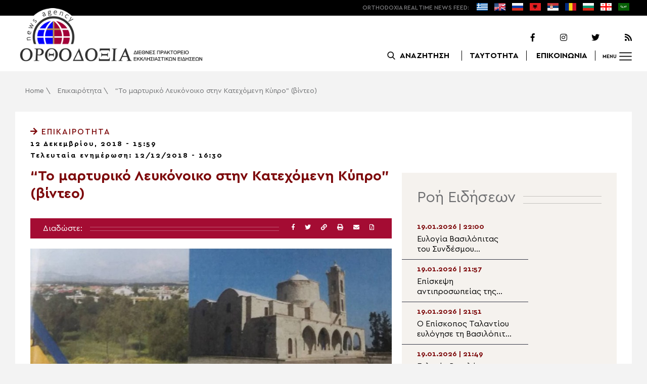

--- FILE ---
content_type: text/html; charset=UTF-8
request_url: https://www.orthodoxianewsagency.gr/epikairotita/%CF%84%CE%BF-%CE%BC%CE%B1%CF%81%CF%84%CF%85%CF%81%CE%B9%CE%BA%CF%8C-%CE%BB%CE%B5%CF%85%CE%BA%CF%8C%CE%BD%CE%BF%CE%B9%CE%BA%CE%BF/?fbclid=IwAR3NJwniTc3m4HYUeHkaAXw71LcHX9d7fT4bY0GgRci5Rtz477hgHvzBXfU
body_size: 19778
content:
<!DOCTYPE html>
<html lang="el">
<head>
  <meta charset="UTF-8">
  <meta name="viewport" content="width=device-width, initial-scale=1.0">
  <meta http-equiv="X-UA-Compatible" content="ie=edge">
  <title>
    “Το μαρτυρικό Λευκόνοικο στην Κατεχόμενη Κύπρο&quot; (βίντεο) - Ορθοδοξία News Agency  </title>



  <script type='application/ld+json'>
  {
    "@context":"https:\/\/schema.org",
    "@type":"Organization",
    "url":"https:\/\/www.orthodoxianewsagency.gr\/",
    "sameAs":["https:\/\/www.facebook.com\/orthodoxianewsagency","https:\/\/twitter.com\/orthodoxianewsagency"],
    "@id":"https:\/\/www.orthodoxianewsagency.gr\/#organization",
    "name":"Orthodoxia News Agency",
    "logo":"https:\/\/www.orthodoxianewsagency.gr\/wp-content\/themes\/orthodoksia\/common\/imgs\/orthodoksia_logo.png"
  }
  </script>

  <script async="async" src="https://www.googletagservices.com/tag/js/gpt.js"></script>
<script>
  var googletag = googletag || {};
  googletag.cmd = googletag.cmd || [];
</script>


  <!-- Global site tag (gtag.js) - Google Analytics -->
  <script async src="https://www.googletagmanager.com/gtag/js?id=UA-23323874-18"></script>
  <script>
    window.dataLayer = window.dataLayer || [];
    function gtag(){dataLayer.push(arguments);}
    gtag('js', new Date());
    gtag('config', 'UA-23323874-18');
  </script>



<style media="screen">
.lastart_ads > div { margin-bottom: 15px; }
.orthobillboard { text-align: center; display: flex; }
.orthobillboard > div { padding: 15px 0; margin: 15px auto; }
.patrautok_ads > div { margin: auto; }
.oikompatr_adsa {text-align: center; padding: 20px 0; }
.oikompatr_adsa > div { display: inline-block; margin: 0 10px;}
</style>
  <meta name='robots' content='index, follow, max-image-preview:large, max-snippet:-1, max-video-preview:-1' />

	<!-- This site is optimized with the Yoast SEO plugin v17.1 - https://yoast.com/wordpress/plugins/seo/ -->
	<link rel="canonical" href="https://www.orthodoxianewsagency.gr/epikairotita/το-μαρτυρικό-λευκόνοικο/" />
	<meta property="og:locale" content="el_GR" />
	<meta property="og:type" content="article" />
	<meta property="og:title" content="“Το μαρτυρικό Λευκόνοικο στην Κατεχόμενη Κύπρο&quot; (βίντεο) - Ορθοδοξία News Agency" />
	<meta property="og:description" content="&nbsp; Αφιέρωμα στην μαρτυρική κωμόπολη της Κύπρου , Λευκόνοικο, πραγματοποιήθηκε στο σπίτι της Κύπρου στην Αθήνα. Σε αίθουσα κατάμεστη από κόσμο προβλήθηκε  το ντοκιμαντέρ με τίτλο, «ΛΕΥΚΟΝΟΙΚΟ … της Μεσαρκάς καμάρι», σε σκηνοθεσία Μιχάλη Γεωργιάδη. Το έργο αποτελεί ένα ψηφιδωτό για τη ζωή των κατοίκων της  μαρτυρικής κωμόπολης Λευκόνοικο της Κύπρου που βρίσκεται υπό Τουρκική..." />
	<meta property="og:url" content="https://www.orthodoxianewsagency.gr/epikairotita/το-μαρτυρικό-λευκόνοικο/" />
	<meta property="og:site_name" content="Ορθοδοξία News Agency" />
	<meta property="article:published_time" content="2018-12-12T13:59:17+00:00" />
	<meta property="article:modified_time" content="2018-12-12T14:30:38+00:00" />
	<meta property="og:image" content="https://www.orthodoxianewsagency.gr/wp-content/uploads/2018/12/LEYKONIKO.jpg" />
	<meta property="og:image:width" content="825" />
	<meta property="og:image:height" content="550" />
	<meta name="twitter:card" content="summary_large_image" />
	<script type="application/ld+json" class="yoast-schema-graph">{"@context":"https://schema.org","@graph":[{"@type":"WebSite","@id":"https://www.orthodoxianewsagency.gr/#website","url":"https://www.orthodoxianewsagency.gr/","name":"\u039f\u03c1\u03b8\u03bf\u03b4\u03bf\u03be\u03af\u03b1 News Agency","description":"\u039f\u03c1\u03b8\u03bf\u03b4\u03bf\u03be\u03af\u03b1 \u03b4\u03b9\u03b5\u03b8\u03bd\u03ad\u03c2 \u03c0\u03c1\u03b1\u03ba\u03c4\u03bf\u03c1\u03b5\u03af\u03bf \u03b5\u03ba\u03ba\u03bb\u03b7\u03c3\u03b9\u03b1\u03c3\u03c4\u03b9\u03ba\u03ce\u03bd \u03b5\u03b9\u03b4\u03ae\u03c3\u03b5\u03c9\u03bd","potentialAction":[{"@type":"SearchAction","target":{"@type":"EntryPoint","urlTemplate":"https://www.orthodoxianewsagency.gr/?s={search_term_string}"},"query-input":"required name=search_term_string"}],"inLanguage":"el"},{"@type":"ImageObject","@id":"https://www.orthodoxianewsagency.gr/epikairotita/%cf%84%ce%bf-%ce%bc%ce%b1%cf%81%cf%84%cf%85%cf%81%ce%b9%ce%ba%cf%8c-%ce%bb%ce%b5%cf%85%ce%ba%cf%8c%ce%bd%ce%bf%ce%b9%ce%ba%ce%bf/#primaryimage","inLanguage":"el","url":"https://www.orthodoxianewsagency.gr/wp-content/uploads/2018/12/LEYKONIKO.jpg","contentUrl":"https://www.orthodoxianewsagency.gr/wp-content/uploads/2018/12/LEYKONIKO.jpg","width":825,"height":550},{"@type":"WebPage","@id":"https://www.orthodoxianewsagency.gr/epikairotita/%cf%84%ce%bf-%ce%bc%ce%b1%cf%81%cf%84%cf%85%cf%81%ce%b9%ce%ba%cf%8c-%ce%bb%ce%b5%cf%85%ce%ba%cf%8c%ce%bd%ce%bf%ce%b9%ce%ba%ce%bf/#webpage","url":"https://www.orthodoxianewsagency.gr/epikairotita/%cf%84%ce%bf-%ce%bc%ce%b1%cf%81%cf%84%cf%85%cf%81%ce%b9%ce%ba%cf%8c-%ce%bb%ce%b5%cf%85%ce%ba%cf%8c%ce%bd%ce%bf%ce%b9%ce%ba%ce%bf/","name":"\u201c\u03a4\u03bf \u03bc\u03b1\u03c1\u03c4\u03c5\u03c1\u03b9\u03ba\u03cc \u039b\u03b5\u03c5\u03ba\u03cc\u03bd\u03bf\u03b9\u03ba\u03bf \u03c3\u03c4\u03b7\u03bd \u039a\u03b1\u03c4\u03b5\u03c7\u03cc\u03bc\u03b5\u03bd\u03b7 \u039a\u03cd\u03c0\u03c1\u03bf\" (\u03b2\u03af\u03bd\u03c4\u03b5\u03bf) - \u039f\u03c1\u03b8\u03bf\u03b4\u03bf\u03be\u03af\u03b1 News Agency","isPartOf":{"@id":"https://www.orthodoxianewsagency.gr/#website"},"primaryImageOfPage":{"@id":"https://www.orthodoxianewsagency.gr/epikairotita/%cf%84%ce%bf-%ce%bc%ce%b1%cf%81%cf%84%cf%85%cf%81%ce%b9%ce%ba%cf%8c-%ce%bb%ce%b5%cf%85%ce%ba%cf%8c%ce%bd%ce%bf%ce%b9%ce%ba%ce%bf/#primaryimage"},"datePublished":"2018-12-12T13:59:17+00:00","dateModified":"2018-12-12T14:30:38+00:00","author":{"@id":"https://www.orthodoxianewsagency.gr/#/schema/person/a8267515c2c8b3e4ab516e33d63e6e9f"},"breadcrumb":{"@id":"https://www.orthodoxianewsagency.gr/epikairotita/%cf%84%ce%bf-%ce%bc%ce%b1%cf%81%cf%84%cf%85%cf%81%ce%b9%ce%ba%cf%8c-%ce%bb%ce%b5%cf%85%ce%ba%cf%8c%ce%bd%ce%bf%ce%b9%ce%ba%ce%bf/#breadcrumb"},"inLanguage":"el","potentialAction":[{"@type":"ReadAction","target":["https://www.orthodoxianewsagency.gr/epikairotita/%cf%84%ce%bf-%ce%bc%ce%b1%cf%81%cf%84%cf%85%cf%81%ce%b9%ce%ba%cf%8c-%ce%bb%ce%b5%cf%85%ce%ba%cf%8c%ce%bd%ce%bf%ce%b9%ce%ba%ce%bf/"]}]},{"@type":"BreadcrumbList","@id":"https://www.orthodoxianewsagency.gr/epikairotita/%cf%84%ce%bf-%ce%bc%ce%b1%cf%81%cf%84%cf%85%cf%81%ce%b9%ce%ba%cf%8c-%ce%bb%ce%b5%cf%85%ce%ba%cf%8c%ce%bd%ce%bf%ce%b9%ce%ba%ce%bf/#breadcrumb","itemListElement":[{"@type":"ListItem","position":1,"name":"Home","item":"https://www.orthodoxianewsagency.gr/"},{"@type":"ListItem","position":2,"name":"\u0395\u03c0\u03b9\u03ba\u03b1\u03b9\u03c1\u03cc\u03c4\u03b7\u03c4\u03b1","item":"https://www.orthodoxianewsagency.gr/category/epikairotita/"},{"@type":"ListItem","position":3,"name":"\u201c\u03a4\u03bf \u03bc\u03b1\u03c1\u03c4\u03c5\u03c1\u03b9\u03ba\u03cc \u039b\u03b5\u03c5\u03ba\u03cc\u03bd\u03bf\u03b9\u03ba\u03bf \u03c3\u03c4\u03b7\u03bd \u039a\u03b1\u03c4\u03b5\u03c7\u03cc\u03bc\u03b5\u03bd\u03b7 \u039a\u03cd\u03c0\u03c1\u03bf&#8221; (\u03b2\u03af\u03bd\u03c4\u03b5\u03bf)"}]},{"@type":"Person","@id":"https://www.orthodoxianewsagency.gr/#/schema/person/a8267515c2c8b3e4ab516e33d63e6e9f","name":"pepi","image":{"@type":"ImageObject","@id":"https://www.orthodoxianewsagency.gr/#personlogo","inLanguage":"el","url":"https://secure.gravatar.com/avatar/e6ee44fbdbc9e024f7b77b6b73c49dbf?s=96&d=mm&r=g","contentUrl":"https://secure.gravatar.com/avatar/e6ee44fbdbc9e024f7b77b6b73c49dbf?s=96&d=mm&r=g","caption":"pepi"},"url":"https://www.orthodoxianewsagency.gr/author/pepi/"}]}</script>
	<!-- / Yoast SEO plugin. -->


<link rel='dns-prefetch' href='//s.w.org' />
<link rel="alternate" type="application/rss+xml" title="Ροή Σχολίων “Το μαρτυρικό Λευκόνοικο στην Κατεχόμενη Κύπρο&#8221; (βίντεο) &raquo; Ορθοδοξία News Agency" href="https://www.orthodoxianewsagency.gr/epikairotita/%cf%84%ce%bf-%ce%bc%ce%b1%cf%81%cf%84%cf%85%cf%81%ce%b9%ce%ba%cf%8c-%ce%bb%ce%b5%cf%85%ce%ba%cf%8c%ce%bd%ce%bf%ce%b9%ce%ba%ce%bf/feed/" />
		<script type="text/javascript">
			window._wpemojiSettings = {"baseUrl":"https:\/\/s.w.org\/images\/core\/emoji\/13.1.0\/72x72\/","ext":".png","svgUrl":"https:\/\/s.w.org\/images\/core\/emoji\/13.1.0\/svg\/","svgExt":".svg","source":{"concatemoji":"https:\/\/www.orthodoxianewsagency.gr\/wp-includes\/js\/wp-emoji-release.min.js?ver=5.8.1"}};
			!function(e,a,t){var n,r,o,i=a.createElement("canvas"),p=i.getContext&&i.getContext("2d");function s(e,t){var a=String.fromCharCode;p.clearRect(0,0,i.width,i.height),p.fillText(a.apply(this,e),0,0);e=i.toDataURL();return p.clearRect(0,0,i.width,i.height),p.fillText(a.apply(this,t),0,0),e===i.toDataURL()}function c(e){var t=a.createElement("script");t.src=e,t.defer=t.type="text/javascript",a.getElementsByTagName("head")[0].appendChild(t)}for(o=Array("flag","emoji"),t.supports={everything:!0,everythingExceptFlag:!0},r=0;r<o.length;r++)t.supports[o[r]]=function(e){if(!p||!p.fillText)return!1;switch(p.textBaseline="top",p.font="600 32px Arial",e){case"flag":return s([127987,65039,8205,9895,65039],[127987,65039,8203,9895,65039])?!1:!s([55356,56826,55356,56819],[55356,56826,8203,55356,56819])&&!s([55356,57332,56128,56423,56128,56418,56128,56421,56128,56430,56128,56423,56128,56447],[55356,57332,8203,56128,56423,8203,56128,56418,8203,56128,56421,8203,56128,56430,8203,56128,56423,8203,56128,56447]);case"emoji":return!s([10084,65039,8205,55357,56613],[10084,65039,8203,55357,56613])}return!1}(o[r]),t.supports.everything=t.supports.everything&&t.supports[o[r]],"flag"!==o[r]&&(t.supports.everythingExceptFlag=t.supports.everythingExceptFlag&&t.supports[o[r]]);t.supports.everythingExceptFlag=t.supports.everythingExceptFlag&&!t.supports.flag,t.DOMReady=!1,t.readyCallback=function(){t.DOMReady=!0},t.supports.everything||(n=function(){t.readyCallback()},a.addEventListener?(a.addEventListener("DOMContentLoaded",n,!1),e.addEventListener("load",n,!1)):(e.attachEvent("onload",n),a.attachEvent("onreadystatechange",function(){"complete"===a.readyState&&t.readyCallback()})),(n=t.source||{}).concatemoji?c(n.concatemoji):n.wpemoji&&n.twemoji&&(c(n.twemoji),c(n.wpemoji)))}(window,document,window._wpemojiSettings);
		</script>
		<style type="text/css">
img.wp-smiley,
img.emoji {
	display: inline !important;
	border: none !important;
	box-shadow: none !important;
	height: 1em !important;
	width: 1em !important;
	margin: 0 .07em !important;
	vertical-align: -0.1em !important;
	background: none !important;
	padding: 0 !important;
}
</style>
	<link rel='stylesheet' id='wp-block-library-css'  href='https://www.orthodoxianewsagency.gr/wp-includes/css/dist/block-library/style.min.css?ver=5.8.1' type='text/css' media='all' />
<link rel='stylesheet' id='contact-form-7-css'  href='https://www.orthodoxianewsagency.gr/wp-content/plugins/contact-form-7/includes/css/styles.css?ver=5.4.2' type='text/css' media='all' />
<link rel='stylesheet' id='wp-polls-css'  href='https://www.orthodoxianewsagency.gr/wp-content/plugins/wp-polls/polls-css.css?ver=2.75.6' type='text/css' media='all' />
<style id='wp-polls-inline-css' type='text/css'>
.wp-polls .pollbar {
	margin: 1px;
	font-size: 6px;
	line-height: 8px;
	height: 8px;
	background-image: url('https://www.orthodoxianewsagency.gr/wp-content/plugins/wp-polls/images/default/pollbg.gif');
	border: 1px solid #c8c8c8;
}

</style>
<link rel='stylesheet' id='default-style-css'  href='https://www.orthodoxianewsagency.gr/wp-content/themes/orthodoksia/style.css?ver=6.0.12' type='text/css' media='all' />
<link rel='stylesheet' id='mobile-css-css'  href='https://www.orthodoxianewsagency.gr/wp-content/themes/orthodoksia/common/css/mobile.css?ver=6.0.1' type='text/css' media='all' />
<link rel='stylesheet' id='mmenu-css-css'  href='https://www.orthodoxianewsagency.gr/wp-content/themes/orthodoksia/common/mmenu/jquery.mmenu.css?ver=5.8.1' type='text/css' media='all' />
<link rel='stylesheet' id='mmenu-pos-css-css'  href='https://www.orthodoxianewsagency.gr/wp-content/themes/orthodoksia/common/mmenu/jquery.mmenu.positioning.css?ver=5.8.1' type='text/css' media='all' />
<link rel='stylesheet' id='slick-slider-css-css'  href='https://www.orthodoxianewsagency.gr/wp-content/themes/orthodoksia/common/slick/slick.css?ver=5.8.1' type='text/css' media='all' />
<link rel='stylesheet' id='fontawesome-css-css'  href='https://www.orthodoxianewsagency.gr/wp-content/themes/orthodoksia/common/fontawesome/css/fontawesome-all.min.css?ver=5.8.1' type='text/css' media='all' />
<script type='text/javascript' src='https://www.orthodoxianewsagency.gr/wp-includes/js/jquery/jquery.min.js?ver=3.6.0' id='jquery-core-js'></script>
<script type='text/javascript' src='https://www.orthodoxianewsagency.gr/wp-includes/js/jquery/jquery-migrate.min.js?ver=3.3.2' id='jquery-migrate-js'></script>
<script type='text/javascript' src='https://www.orthodoxianewsagency.gr/wp-content/themes/orthodoksia/common/javascript/jquery-1.11.0.min.js?ver=1.0.0' id='jquery-js-js'></script>
<script type='text/javascript' src='https://www.orthodoxianewsagency.gr/wp-content/themes/orthodoksia/common/javascript/lazyload.min.js?ver=1.0.0' id='lazyload-js-js'></script>
<script type='text/javascript' src='https://www.orthodoxianewsagency.gr/wp-content/themes/orthodoksia/common/javascript/scripts.js?ver=1.0.0' id='scripts-js-js'></script>
<link rel="https://api.w.org/" href="https://www.orthodoxianewsagency.gr/wp-json/" /><link rel="alternate" type="application/json" href="https://www.orthodoxianewsagency.gr/wp-json/wp/v2/posts/18030" /><link rel="EditURI" type="application/rsd+xml" title="RSD" href="https://www.orthodoxianewsagency.gr/xmlrpc.php?rsd" />
<link rel="wlwmanifest" type="application/wlwmanifest+xml" href="https://www.orthodoxianewsagency.gr/wp-includes/wlwmanifest.xml" /> 
<meta name="generator" content="WordPress 5.8.1" />
<link rel='shortlink' href='https://www.orthodoxianewsagency.gr/?p=18030' />
<link rel="alternate" type="application/json+oembed" href="https://www.orthodoxianewsagency.gr/wp-json/oembed/1.0/embed?url=https%3A%2F%2Fwww.orthodoxianewsagency.gr%2Fepikairotita%2F%25cf%2584%25ce%25bf-%25ce%25bc%25ce%25b1%25cf%2581%25cf%2584%25cf%2585%25cf%2581%25ce%25b9%25ce%25ba%25cf%258c-%25ce%25bb%25ce%25b5%25cf%2585%25ce%25ba%25cf%258c%25ce%25bd%25ce%25bf%25ce%25b9%25ce%25ba%25ce%25bf%2F" />
<link rel="alternate" type="text/xml+oembed" href="https://www.orthodoxianewsagency.gr/wp-json/oembed/1.0/embed?url=https%3A%2F%2Fwww.orthodoxianewsagency.gr%2Fepikairotita%2F%25cf%2584%25ce%25bf-%25ce%25bc%25ce%25b1%25cf%2581%25cf%2584%25cf%2585%25cf%2581%25ce%25b9%25ce%25ba%25cf%258c-%25ce%25bb%25ce%25b5%25cf%2585%25ce%25ba%25cf%258c%25ce%25bd%25ce%25bf%25ce%25b9%25ce%25ba%25ce%25bf%2F&#038;format=xml" />

        <style>
            .wuc-overlay{ background-image: url('https://www.orthodoxianewsagency.gr/wp-content/themes/orthodoksia/common/imgs/under_constr.jpg'); }
            #wuc-wrapper #wuc-box h2.title,
            #wuc-box .subtitle,
            #defaultCountdown,
            #defaultCountdown span{ color: #fff }
        </style>
        <link rel="amphtml" href="https://www.orthodoxianewsagency.gr/epikairotita/%CF%84%CE%BF-%CE%BC%CE%B1%CF%81%CF%84%CF%85%CF%81%CE%B9%CE%BA%CF%8C-%CE%BB%CE%B5%CF%85%CE%BA%CF%8C%CE%BD%CE%BF%CE%B9%CE%BA%CE%BF/?fbclid=IwAR3NJwniTc3m4HYUeHkaAXw71LcHX9d7fT4bY0GgRci5Rtz477hgHvzBXfU&#038;amp=1">  <script>
    googletag.cmd.push(function() {

      var billboard = googletag.sizeMapping()
        .addSize([768, 0], [[728,90]])
        .addSize([0, 0], [])
        .build();

      var mobile = googletag.sizeMapping()
        .addSize([320, 0], [[336, 280]])
        .addSize([0, 0], [])
        .build();

      var mobileb = googletag.sizeMapping()
        .addSize([500, 0], [])
        .addSize([0, 0], [[300, 250]])
        .build();



      googletag.defineSlot('/184983928/Orthodoxia__Category__728x90_A', [728, 90], 'div-gpt-ad-1542124287461-0').defineSizeMapping(billboard).addService(googletag.pubads());
  
      googletag.defineSlot('/184983928/Orthodoxia__Foreign_News__728x90_A', [728, 90], 'div-gpt-ad-1542124327734-0').defineSizeMapping(billboard).addService(googletag.pubads());
  
      googletag.defineSlot('/184983928/Orthodoxia__Article__336x280_A', [336, 280], 'div-gpt-ad-1542123928771-0').defineSizeMapping(mobile).addService(googletag.pubads());
    googletag.defineSlot('/184983928/Orthodoxia__Article__336x280_B', [336, 280], 'div-gpt-ad-1542124040899-0').defineSizeMapping(mobile).addService(googletag.pubads());
    googletag.defineSlot('/184983928/Orthodoxia__Article__728x90_A', [728, 90], 'div-gpt-ad-1542124099028-0').defineSizeMapping(billboard).addService(googletag.pubads());

    googletag.defineSlot('/184983928/Orthodoxia__Homepage__300x250_A', [300, 250], 'div-gpt-ad-1542125164213-0-1').defineSizeMapping(mobileb).addService(googletag.pubads());
  
        googletag.pubads().enableSingleRequest();
      googletag.pubads().collapseEmptyDivs();
      googletag.enableServices();
    });
  </script>

</head>
<body class="post-template-default single single-post postid-18030 single-format-standard">
<div class="pageconteiner">
  <div class="prehead_out">
    <div class="prehead_in sitegrid">
      <span></span>
      <span class="head_feeds_red"><span class="mobile_not">ORTHODOXIA</span> REAL TIME NEWS FEED:</span>
      <ul id="prehead_feeds_menu_id" class="prehead_feeds_menu"><li id="menu-item-235703" class="menu-item menu-item-type-custom menu-item-object-custom menu-item-home menu-item-235703"><a href="https://www.orthodoxianewsagency.gr/"><img src="https://www.orthodoxianewsagency.gr/wp-content/uploads/2020/04/greek-flag.png" class="menu-flag-icon" title="Greek"></a></li>
<li id="menu-item-34" class="menu-item menu-item-type-taxonomy menu-item-object-foreignnewscats menu-item-34"><a href="https://www.orthodoxianewsagency.gr/foreignnewscats/english/"><img src="https://www.orthodoxianewsagency.gr/wp-content/uploads/2019/02/usuk.png" class="menu-flag-icon" title="English"></a></li>
<li id="menu-item-35" class="menu-item menu-item-type-taxonomy menu-item-object-foreignnewscats menu-item-35"><a href="https://www.orthodoxianewsagency.gr/foreignnewscats/russian/"><img src="https://www.orthodoxianewsagency.gr/wp-content/uploads/2019/02/russian.png" class="menu-flag-icon" title="Russian"></a></li>
<li id="menu-item-62" class="menu-item menu-item-type-taxonomy menu-item-object-foreignnewscats menu-item-62"><a href="https://www.orthodoxianewsagency.gr/foreignnewscats/albanian/"><img src="https://www.orthodoxianewsagency.gr/wp-content/uploads/2019/02/albanian.png" class="menu-flag-icon" title="Albanian"></a></li>
<li id="menu-item-36" class="menu-item menu-item-type-taxonomy menu-item-object-foreignnewscats menu-item-36"><a href="https://www.orthodoxianewsagency.gr/foreignnewscats/serbian/"><img src="https://www.orthodoxianewsagency.gr/wp-content/uploads/2019/02/serbian.png" class="menu-flag-icon" title="Serbian"></a></li>
<li id="menu-item-37" class="menu-item menu-item-type-taxonomy menu-item-object-foreignnewscats menu-item-37"><a href="https://www.orthodoxianewsagency.gr/foreignnewscats/romanian/"><img src="https://www.orthodoxianewsagency.gr/wp-content/uploads/2019/02/romanian.png" class="menu-flag-icon" title="Romanian"></a></li>
<li id="menu-item-38" class="menu-item menu-item-type-taxonomy menu-item-object-foreignnewscats menu-item-38"><a href="https://www.orthodoxianewsagency.gr/foreignnewscats/bulgarian/"><img src="https://www.orthodoxianewsagency.gr/wp-content/uploads/2019/02/bulgarian.png" class="menu-flag-icon" title="Bulgarian"></a></li>
<li id="menu-item-39" class="menu-item menu-item-type-taxonomy menu-item-object-foreignnewscats menu-item-39"><a href="https://www.orthodoxianewsagency.gr/foreignnewscats/georgian/"><img src="https://www.orthodoxianewsagency.gr/wp-content/uploads/2019/02/georgian.png" class="menu-flag-icon" title="Georgian"></a></li>
<li id="menu-item-10752" class="menu-item menu-item-type-custom menu-item-object-custom menu-item-10752"><a href="/foreignnewscats/arabic/"><img src="https://www.orthodoxianewsagency.gr/wp-content/uploads/2019/02/arabic.png" class="menu-flag-icon" title="Arabic"></a></li>
</ul>      <div class="mobile_news_selector_new">
        <div class="mnsn_btn" onclick="openLang(this)">Select Language</div>
        <div class="mnsn_selectors" id="mnsn_selectors_id">
          <a href="https://www.orthodoxianewsagency.gr/"><img src="https://www.orthodoxianewsagency.gr/wp-content/uploads/2020/04/greek-flag.png"></a><a href="https://www.orthodoxianewsagency.gr/foreignnewscats/english/"><img src="https://www.orthodoxianewsagency.gr/wp-content/uploads/2019/02/usuk.png"></a><a href="https://www.orthodoxianewsagency.gr/foreignnewscats/russian/"><img src="https://www.orthodoxianewsagency.gr/wp-content/uploads/2019/02/russian.png"></a><a href="https://www.orthodoxianewsagency.gr/foreignnewscats/albanian/"><img src="https://www.orthodoxianewsagency.gr/wp-content/uploads/2019/02/albanian.png"></a><a href="https://www.orthodoxianewsagency.gr/foreignnewscats/serbian/"><img src="https://www.orthodoxianewsagency.gr/wp-content/uploads/2019/02/serbian.png"></a><a href="https://www.orthodoxianewsagency.gr/foreignnewscats/romanian/"><img src="https://www.orthodoxianewsagency.gr/wp-content/uploads/2019/02/romanian.png"></a><a href="https://www.orthodoxianewsagency.gr/foreignnewscats/bulgarian/"><img src="https://www.orthodoxianewsagency.gr/wp-content/uploads/2019/02/bulgarian.png"></a><a href="https://www.orthodoxianewsagency.gr/foreignnewscats/georgian/"><img src="https://www.orthodoxianewsagency.gr/wp-content/uploads/2019/02/georgian.png"></a><a href="/foreignnewscats/arabic/"><img src="https://www.orthodoxianewsagency.gr/wp-content/uploads/2019/02/arabic.png"></a>        </div>
      </div>

      <script>
        function openLang(ele) {
          var mnsn_selectors_id = document.getElementById('mnsn_selectors_id');
          mnsn_selectors_id.classList.toggle('show')
          if (mnsn_selectors_id.classList.contains('show')){
            ele.innerHTML = "Close Language";
          } else {
            ele.innerHTML = "Select Language";
          }
        }

      </script>
      <style media="screen">
        .mobile_news_selector_new { position: relative; display: none;}
        .mnsn_btn { padding-left: 10px; }
        .mnsn_selectors { position: absolute; z-index: 9; background-color: #fff; width: 100px;padding: 5px 0; display: none;}
        .mnsn_selectors.show {display: block;}
        .mnsn_selectors > a { display: block; text-align: center; padding: 5px 0; }
        .mnsn_selectors > a > img { width: 28px; }
        .mnsn_selectors { position: absolute; z-index: 9; background-color: #fff; width: 100px; padding: 5px 0; top: calc(100% + 8px); border: 1px solid #000; }
        @media (max-width: 767px) {
          .mobile_news_selector_new { display: block;}
        }
      </style>
          </div>
  </div>

  <div class="head_out">
    <div class="head_in sitegrid">
      <a class="head_logo" href="/"></a>
      <div class="head_logo_right">
        <div class="head_logo_right_in">
        <div class="head_social">
          <a href="https://www.facebook.com/orthodoxianewsagency" target="_blank" title="Facebook"><i class="fab fa-facebook-f"></i></a>
          <a href="https://www.instagram.com/orthodoxianewsagency" target="_blank" title="Instagram"><i class="fab fa-instagram"></i></a>
          <a href="https://twitter.com/orthodoxianews1" target="_blank" title="Twitter"><i class="fab fa-twitter"></i></a>
          <a href="/feed/" target="_blank" title="RSS Feed"><i class="fas fa-rss"></i></a>
        </div>
        <div class="head_menu">
                    <div class="head_menu_empty">
                      </div>
          <div class="head_menu_search" >
             <button onclick="openSearch()"><span class="mobile_not">ΑΝΑΖΗΤΗΣΗ</span></button>
          </div>
          <div class="head_menu_taytotita"><a href="/taytotita/">ΤΑΥΤΟΤΗΤΑ</a></div>
          <div class="head_menu_epikoinonia"><a href="/contact/">ΕΠΙΚΟΙΝΩΝΙΑ</a></div>
          <div class="head_menu_menubtn" id="mymenubtn"><span class="mobile_not">MENU</span></div>
        </div>
      </div>
      </div>


    </div>
  </div>
<form role="search" method="get" id="searchform_key" class="searchform_key" action="/">
  <div class="searchmen" id="searchmendiv">
    <div class="searchmen_in sitegrid">
      <div class="search-field-div">
        <i class="fas fa-search"></i>
        <input type="text" value="" name="s" id="searchid" placeholder="Αναζήτηση με λέξεις κλειδιά">
      </div>

      <div class="date-div">
        <i class="fas fa-table"></i>
        <input type="date" id="sdatee">
      </div>

      <div>
        <button onclick="onSelectDate()">Αναζήτηση</button>
      </div>
    </div>
  </div>
    </form>
  <div>
  </div>

  <div class="prehead_mobile">
    <a href="/personal-news-alert/" class="preheadm_newsalarm">PERSONAL NEWS ALARM</a>
    <a href="#" class="preheadm_register">ΕΓΓΡΑΦΗ</a>
  </div>


  <script>
    function openSearch() {
      document.getElementById('searchmendiv').classList.toggle('open');
      document.getElementById('s').value = "";
    }

    function onSelectDate() {
      if (document.getElementById('sdatee').value != ""){
        document.getElementById('searchid').value = document.getElementById('searchid').value + " " + document.getElementById('sdatee').value;
      }
    }

  </script>
    <article id="article" class="hentry">
    <div class="breadcrumb sitegrid" typeof="BreadcrumbList" vocab="https://schema.org/"><span><span><a href="https://www.orthodoxianewsagency.gr/">Home</a> \ <span><a href="https://www.orthodoxianewsagency.gr/category/epikairotita/">Επικαιρότητα</a> \ <span class="breadcrumb_last" aria-current="page">“Το μαρτυρικό Λευκόνοικο στην Κατεχόμενη Κύπρο&#8221; (βίντεο)</span></span></span></span></div>
      <div>
      </div>
      <div class="articont sitegrid postcontent" itemscope itemtype="https://schema.org/NewsArticle">
        <meta itemprop="mainEntityOfPage" content="https://www.orthodoxianewsagency.gr/epikairotita/%cf%84%ce%bf-%ce%bc%ce%b1%cf%81%cf%84%cf%85%cf%81%ce%b9%ce%ba%cf%8c-%ce%bb%ce%b5%cf%85%ce%ba%cf%8c%ce%bd%ce%bf%ce%b9%ce%ba%ce%bf/">
        <meta itemprop="headline" content="“Το μαρτυρικό Λευκόνοικο στην Κατεχόμενη Κύπρο&#8221; (βίντεο)">
        <meta itemprop="description" content="&nbsp; Αφιέρωμα στην μαρτυρική κωμόπολη της Κύπρου , Λευκόνοικο, πραγματοποιήθηκε στο σπίτι της Κύπρου στην Αθήνα. Σε αίθουσα κατάμεστη από κόσμο προβλήθηκε  το ντοκιμαντέρ με τίτλο, «ΛΕΥΚΟΝΟΙΚΟ … της Μεσαρκάς καμάρι», σε σκηνοθεσία Μιχάλη Γεωργιάδη. Το έργο αποτελεί ένα ψηφιδωτό για τη ζωή των κατοίκων της  μαρτυρικής κωμόπολης Λευκόνοικο της Κύπρου που βρίσκεται υπό Τουρκική...">
        <meta itemprop="datePublished" class="published" content="12/12/2018">
        <meta itemprop="dateModified" class="updated" content="12/12/2018">
        <meta itemprop="author" content="Orthodoxia News Agency Team">
        <div itemprop="publisher" itemscope itemtype="https://schema.org/Organization">
        <meta itemprop="name" content="Orthodoxia News Agency">
        <div itemprop="logo" itemscope itemtype="https://schema.org/ImageObject">
        <meta itemprop="url" content="https://www.orthodoxianewsagency.gr/wp-content/themes/orthodoksia/common/imgs/orthodoksia_logo.png">
        </div>
        </div>
        <div class="articont_in">

          <div style="display:none;">
            <span class="published">12/12/2018</span>
            <span class="updated">12/12/2018</span>
            <span class="summary">&nbsp; Αφιέρωμα στην μαρτυρική κωμόπολη της Κύπρου , Λευκόνοικο, πραγματοποιήθηκε στο σπίτι της Κύπρου στην Αθήνα. Σε αίθουσα κατάμεστη από κόσμο προβλήθηκε  το ντοκιμαντέρ με τίτλο, «ΛΕΥΚΟΝΟΙΚΟ … της Μεσαρκάς καμάρι», σε σκηνοθεσία Μιχάλη Γεωργιάδη. Το έργο αποτελεί ένα ψηφιδωτό για τη ζωή των κατοίκων της  μαρτυρικής κωμόπολης Λευκόνοικο της Κύπρου που βρίσκεται υπό Τουρκική...</span>
          </div>

          <div class="articont_cat">
                        <a href="https://www.orthodoxianewsagency.gr/category/epikairotita/ ">
              <i class="fas fa-arrow-right"></i>  Επικαιρότητα            </a>
            </div>


          <div class="articont_date">12 Δεκεμβρίου, 2018 - 15:59</div>
                      <div class="articont_date" style="margin: -10px 0 5px;">Τελευταία ενημέρωση: 12/12/2018 - 16:30</div>
          
          <div class="articont_boxes">
            <div class="articont_con">
              <h1 class="articont_con_title entry-title">“Το μαρτυρικό Λευκόνοικο στην Κατεχόμενη Κύπρο&#8221; (βίντεο)</h1>
              <div class="articont_con_share">
                <span>Διαδώστε: </span>
                <span></span>
                <div class="sharebuttons">
                  <a title="Facebook" href="javascript:fbs_click('https://www.orthodoxianewsagency.gr/epikairotita/%cf%84%ce%bf-%ce%bc%ce%b1%cf%81%cf%84%cf%85%cf%81%ce%b9%ce%ba%cf%8c-%ce%bb%ce%b5%cf%85%ce%ba%cf%8c%ce%bd%ce%bf%ce%b9%ce%ba%ce%bf/', '“Το μαρτυρικό Λευκόνοικο στην Κατεχόμενη Κύπρο&#8221; (βίντεο)');"><i class="fab fa-facebook-f"></i></a>
                  <a title="Twitter" href="javascript:twitters('https://www.orthodoxianewsagency.gr/epikairotita/%cf%84%ce%bf-%ce%bc%ce%b1%cf%81%cf%84%cf%85%cf%81%ce%b9%ce%ba%cf%8c-%ce%bb%ce%b5%cf%85%ce%ba%cf%8c%ce%bd%ce%bf%ce%b9%ce%ba%ce%bf/', '“Το μαρτυρικό Λευκόνοικο στην Κατεχόμενη Κύπρο&#8221; (βίντεο)');"><i class="fab fa-twitter"></i></a>
                  <a title="Copy Link" href="javascript:copyToClipboard('https://www.orthodoxianewsagency.gr/epikairotita/%cf%84%ce%bf-%ce%bc%ce%b1%cf%81%cf%84%cf%85%cf%81%ce%b9%ce%ba%cf%8c-%ce%bb%ce%b5%cf%85%ce%ba%cf%8c%ce%bd%ce%bf%ce%b9%ce%ba%ce%bf/');"><i class="fas fa-link"></i></a>
                  <a title="Print" href="javascript:window.print();"><i class="fas fa-print"></i></a>
                  <a title="Email" href="javascript:sentEmailModal();"><i class="fas fa-envelope"></i></a>
                  <a title="Create PDF" rel="nofollow" target="_blank" href="/pdf.php?id=18030"><i class="far fa-file-pdf"></i></a>
                </div>
                <div class="addthis_inline_share_toolbox"></div>
              </div>
              <div class="articont_con_img">
                <img itemprop="image" src="https://www.orthodoxianewsagency.gr/wp-content/uploads/2018/12/LEYKONIKO.jpg" alt="“Το μαρτυρικό Λευκόνοικο στην Κατεχόμενη Κύπρο&#8221; (βίντεο)">
              </div>
              <div class="articont_con_content" itemprop="articleBody"><p>&nbsp;</p>
<p>Αφιέρωμα στην μαρτυρική κωμόπολη της Κύπρου , Λευκόνοικο, πραγματοποιήθηκε στο σπίτι της Κύπρου στην Αθήνα.</p>
<p>Σε αίθουσα κατάμεστη από κόσμο προβλήθηκε  το ντοκιμαντέρ με τίτλο, «ΛΕΥΚΟΝΟΙΚΟ … της Μεσαρκάς καμάρι», σε σκηνοθεσία Μιχάλη Γεωργιάδη.</p>
<p>Το έργο αποτελεί ένα ψηφιδωτό για τη ζωή των κατοίκων της  μαρτυρικής κωμόπολης Λευκόνοικο της Κύπρου που βρίσκεται υπό Τουρκική Κατοχή.</p>
<p>Δείτε το ρεπορτάζ που ετοίμασε η Αγγελική Αναγνώστου από την εκδήλωση που πραγματοποιήθηκε</p>
<p>Κάμερα Ανδρέας Χαλκιόπουλος</p>
<p>Φωτογραφίες Νίκος Οικονόμου</p>
<p>&nbsp;</p>
<p>&nbsp;</p>
<p>&nbsp;</p>
<p><iframe loading="lazy" src="https://player.vimeo.com/video/302491947" width="800" height="390" frameborder="0" allowfullscreen="allowfullscreen"></iframe></p>
<p>&nbsp;</p>
</div>

              <div class="articont_con_content">
                <p class="copy-notice">
                  <strong>
                    <i>H αναδημοσίευση του παραπάνω άρθρου ή μέρους του επιτρέπεται μόνο αν αναφέρεται ως πηγή το <a href="https://www.orthodoxianewsagency.gr/">ORTHODOXIANEWSAGENCY.GR</a> με ενεργό σύνδεσμο στην εν λόγω καταχώρηση.</i>
                  </strong>                  
                </p>      
                <p>
                  <a href="https://news.google.com/publications/CAAqNQgKIi9DQklTSFFnTWFoa0tGMjl5ZEdodlpHOTRhV0Z1WlhkellXZGxibU41TG1keUtBQVAB?hl=el&gl=GR&ceid=GR%3Ael" target="_blank" class="google-news-link">
                    <img src="https://www.orthodoxianewsagency.gr/wp-content/themes/orthodoksia/common/imgs/google-news.svg" alt="google-news" width="60" height="40">
                    <strong>
                      <i>Ακολούθησε το ORTHODOXIANEWSAGENCY.gr στο Google News και μάθε πρώτος όλες τις ειδήσεις.</i>
                    </strong>
                  </a>                                 
                </p>                         
              </div>

              <div class="articont_con_tags">Ετικέτες: <a href="https://www.orthodoxianewsagency.gr/tag/%ce%b5%ce%ba%ce%b4%ce%ae%ce%bb%cf%89%cf%83%ce%b7/" rel="tag">εκδήλωση</a>, <a href="https://www.orthodoxianewsagency.gr/tag/%ce%ba%ce%b1%cf%84%ce%b5%cf%87%ce%bf%ce%bc%ce%b5%ce%bd%ce%b1/" rel="tag">κατεχομενα</a>, <a href="https://www.orthodoxianewsagency.gr/tag/%ce%bb%ce%b5%cf%85%ce%ba%ce%bf%ce%bd%ce%bf%ce%b9%ce%ba%ce%bf/" rel="tag">λευκονοικο</a>, <a href="https://www.orthodoxianewsagency.gr/tag/%ce%bc%ce%b1%cf%81%cf%84%cf%85%cf%81%ce%b9%ce%ba%ce%bf/" rel="tag">ΜΑΡΤΥΡΙΚΟ</a></div>
              <!-- /184983928/Orthodoxia__Homepage__300x250_A -->
              <div id='div-gpt-ad-1542125164213-0-1' style="text-align: center;">
              <script>
              googletag.cmd.push(function() { googletag.display('div-gpt-ad-1542125164213-0-1'); });
              </script>
              </div>
              <div class="articont_con_share">
                <span>Διαδώστε: </span>
                <span></span>
                <div class="sharebuttons">
                  <a title="Facebook" href="javascript:fbs_click('https://www.orthodoxianewsagency.gr/epikairotita/%cf%84%ce%bf-%ce%bc%ce%b1%cf%81%cf%84%cf%85%cf%81%ce%b9%ce%ba%cf%8c-%ce%bb%ce%b5%cf%85%ce%ba%cf%8c%ce%bd%ce%bf%ce%b9%ce%ba%ce%bf/', '“Το μαρτυρικό Λευκόνοικο στην Κατεχόμενη Κύπρο&#8221; (βίντεο)');"><i class="fab fa-facebook-f"></i></a>
                  <a title="Twitter" href="javascript:twitters('https://www.orthodoxianewsagency.gr/epikairotita/%cf%84%ce%bf-%ce%bc%ce%b1%cf%81%cf%84%cf%85%cf%81%ce%b9%ce%ba%cf%8c-%ce%bb%ce%b5%cf%85%ce%ba%cf%8c%ce%bd%ce%bf%ce%b9%ce%ba%ce%bf/', '“Το μαρτυρικό Λευκόνοικο στην Κατεχόμενη Κύπρο&#8221; (βίντεο)');"><i class="fab fa-twitter"></i></a>
                  <a title="Copy Link" href="javascript:copyToClipboard('https://www.orthodoxianewsagency.gr/epikairotita/%cf%84%ce%bf-%ce%bc%ce%b1%cf%81%cf%84%cf%85%cf%81%ce%b9%ce%ba%cf%8c-%ce%bb%ce%b5%cf%85%ce%ba%cf%8c%ce%bd%ce%bf%ce%b9%ce%ba%ce%bf/');"><i class="fas fa-link"></i></a>
                  <a title="Print" href="javascript:window.print();"><i class="fas fa-print"></i></a>
                  <a title="Email" href="javascript:sentEmailModal();"><i class="fas fa-envelope"></i></a>
                  <a title="Create PDF" rel="nofollow" target="_blank" href="/pdf.php?id=18030"><i class="far fa-file-pdf"></i></a>
                </div>
                <div class="addthis_inline_share_toolbox"></div>
              </div>
            </div>
            <div id="artsidebar" class="articont_sidebar">
              



<div class="roieid">
  <div class="roieid_title">
  <span>Ροή Ειδήσεων</span>
  <span></span>
  </div>
  <div class="roieid_articles">
    <div class="thesliderddd">
      <div class="theslider">
        <div class=""><div class=""><div class="">
              <a class="roieid_art" href="https://www.orthodoxianewsagency.gr/mitropolitiko_ergo/%ce%b9-%ce%bc-%ce%b4%ce%b7%ce%bc%ce%b7%cf%84%cf%81%ce%b9%ce%ac%ce%b4%ce%bf%cf%82-%ce%ba%ce%b1%ce%b9-%ce%b1%ce%bb%ce%bc%cf%85%cf%81%ce%bf%cf%8d/eylogia-vasilopitas-tou-syndesmou-ieropsalton-kai-tis-sxolis-vyzantinis-mousikis-tis-i-m-dimitriados/">
                <div class="roieid_art_dac"><span>19.01.2026 | 22:00</span></div>
                <div class="roieid_art_tit"><div>Ευλογία Βασιλόπιτας του Συνδέσμου Ιεροψαλτών και της Σχολής Βυζαντινής Μουσικής της Ι.M. Δημητριάδος</div></div>
              </a>
            </div>


            <div class="">
              <a class="roieid_art" href="https://www.orthodoxianewsagency.gr/patriarxeia/patriarxio_aleksandrias/episkepsi-antiprosopeias-tis-kede-ston-patriarxi-aleksandreias/">
                <div class="roieid_art_dac"><span>19.01.2026 | 21:57</span></div>
                <div class="roieid_art_tit"><div>Επίσκεψη αντιπροσωπείας της ΚΕΔΕ στον Πατριάρχη Αλεξανδρείας</div></div>
              </a>
            </div>


            <div class="">
              <a class="roieid_art" href="https://www.orthodoxianewsagency.gr/aytokefales_ekklisies/ekklisia_ellados/o-episkopos-talantiou-eylogise-ti-vasilopita-tis-s-m-y-k-tis-rizareiou-ekklisiastikis-sxolis/">
                <div class="roieid_art_dac"><span>19.01.2026 | 21:51</span></div>
                <div class="roieid_art_tit"><div>Ο Επίσκοπος Ταλαντίου ευλόγησε τη Βασιλόπιτα της Σ.Μ.Υ.Κ. της Ριζαρείου Εκκλησιαστικής Σχολής</div></div>
              </a>
            </div>


            <div class="">
              <a class="roieid_art" href="https://www.orthodoxianewsagency.gr/mitropolitiko_ergo/%ce%b9-%ce%bc-%cf%80%ce%b5%ce%b9%cf%81%ce%b1%ce%b9%cf%8e%cf%82/eylogia-vasilopitas-tou-paidikou-stathmou-kai-tou-nipiagogeiou-tis-ieras-mitropoleos-peiraios/">
                <div class="roieid_art_dac"><span>19.01.2026 | 21:49</span></div>
                <div class="roieid_art_tit"><div>Ευλογία Βασιλόπιτας του Παιδικού Σταθμού και του Νηπιαγωγείου της Ιεράς Μητροπόλεως Πειραιώς</div></div>
              </a>
            </div>


            <div class="">
              <a class="roieid_art" href="https://www.orthodoxianewsagency.gr/mitropolitiko_ergo/%ce%b9-%ce%bc-%ce%ba%ce%b5%cf%81%ce%ba%cf%8d%cf%81%ce%b1%cf%82-%cf%80%ce%b1%ce%be%cf%8e%ce%bd-%ce%ba%ce%b1%ce%b9-%ce%b4%ce%b9%ce%b1%cf%80%ce%bf%ce%bd%cf%84%ce%af%cf%89%ce%bd-%ce%bd%ce%ae%cf%83%cf%89/i-eorti-tou-agiou-arseniou-stin-kerkyra-2/">
                <div class="roieid_art_dac"><span>19.01.2026 | 21:42</span></div>
                <div class="roieid_art_tit"><div>Η εορτή του Αγίου Αρσενίου στην Κέρκυρα</div></div>
              </a>
            </div>


            <div class="">
              <a class="roieid_art" href="https://www.orthodoxianewsagency.gr/patriarxeia/patriarxio_ierosolimon/me-ayksimeni-proseleysi-piston-fetos-o-agiasmos-ton-ydaton-ston-iordani-potamo-meta-tin-ekexeiria-sti-gaza/">
                <div class="roieid_art_dac"><span>19.01.2026 | 21:25</span></div>
                <div class="roieid_art_tit"><div>Με αυξημένη προσέλευση πιστών φέτος ο Αγιασμός των υδάτων στον Ιορδάνη ποταμό μετά την εκεχειρία στη Γάζα</div></div>
              </a>
            </div>


            </div></div><div class=""><div class=""><div class="">
              <a class="roieid_art" href="https://www.orthodoxianewsagency.gr/mitropolitiko_ergo/%ce%b9-%ce%bc-%ce%b3%ce%bb%cf%85%cf%86%ce%ac%ce%b4%ce%b1%cf%82/o-mitropolitis-glyfadas-stin-teleti-paradosis-paralavis-kathikonton-dioikiti-tis-stratiotikis-sxolis-eyelpidon/">
                <div class="roieid_art_dac"><span>19.01.2026 | 21:08</span></div>
                <div class="roieid_art_tit"><div>Ο Μητροπολίτης Γλυφάδας στην τελετή Παράδοσης – Παραλαβής Καθηκόντων Διοικητή της Στρατιωτικής Σχολής Ευελπίδων</div></div>
              </a>
            </div>


            <div class="">
              <a class="roieid_art" href="https://www.orthodoxianewsagency.gr/mitropolitiko_ergo/%ce%b9-%ce%bc-%ce%ba%ce%b1%ce%bb%ce%b1%ce%b2%cf%81%cf%8d%cf%84%cf%89%ce%bd-%ce%ba%ce%b1%ce%b9-%ce%b1%ce%b9%ce%b3%ce%b9%ce%b1%ce%bb%ce%b5%ce%af%ce%b1%cf%82/eortastikes-ekdiloseis-kopis-vasilopitas-stin-eparxia-kalavryton-apo-ton-mitropoliti-ieronymo/">
                <div class="roieid_art_dac"><span>19.01.2026 | 20:52</span></div>
                <div class="roieid_art_tit"><div>Εορταστικές εκδηλώσεις κοπής Βασιλόπιτας στην Επαρχία Καλαβρύτων από τον Μητροπολίτη Ιερώνυμο</div></div>
              </a>
            </div>


            <div class="">
              <a class="roieid_art" href="https://www.orthodoxianewsagency.gr/patriarxeia/oikomeniko_patriarxio/%ce%bc%ce%b7%cf%84%cf%81%ce%bf%cf%80%cf%8c%ce%bb%ce%b5%ce%b9%cf%82-%ce%bf%ce%b9%ce%ba%ce%bf%cf%85%ce%bc%ce%b5%ce%bd%ce%b9%ce%ba%ce%bf%cf%8d-%cf%80%ce%b1%cf%84%cf%81%ce%b9%ce%b1%cf%81%cf%87%ce%b5%ce%af/omilia-mitropoliti-souidias-kleopa-gia-tin-kyriaki-iv%ce%84-louka/">
                <div class="roieid_art_dac"><span>19.01.2026 | 20:36</span></div>
                <div class="roieid_art_tit"><div>Ομιλία Μητροπολίτη Σουηδίας Κλεόπα για την Κυριακή ΙΒ΄ Λουκά</div></div>
              </a>
            </div>


            <div class="">
              <a class="roieid_art" href="https://www.orthodoxianewsagency.gr/mitropolitiko_ergo/%ce%b9-%ce%bc-%ce%ba%ce%b1%ce%bb%ce%b1%ce%b2%cf%81%cf%8d%cf%84%cf%89%ce%bd-%ce%ba%ce%b1%ce%b9-%ce%b1%ce%b9%ce%b3%ce%b9%ce%b1%ce%bb%ce%b5%ce%af%ce%b1%cf%82/kykloforise-i-asmatiki-akolouthia-tou-osiou-xristoforou-tou-papoulakou/">
                <div class="roieid_art_dac"><span>19.01.2026 | 20:20</span></div>
                <div class="roieid_art_tit"><div>Κυκλοφόρησε η Ασματική Ακολουθία του Οσίου Χριστοφόρου του Παπουλάκου</div></div>
              </a>
            </div>


            <div class="">
              <a class="roieid_art" href="https://www.orthodoxianewsagency.gr/vioi-agion/19-ianouariou-eortazei-o-agios-markos-o-eygenikos/">
                <div class="roieid_art_dac"><span>19.01.2026 | 20:04</span></div>
                <div class="roieid_art_tit"><div>19 Ιανουαρίου: Εορτάζει ο Άγιος Μάρκος ο Ευγενικός</div></div>
              </a>
            </div>


            <div class="">
              <a class="roieid_art" href="https://www.orthodoxianewsagency.gr/mitropolitiko_ergo/%ce%b9-%ce%bc-%cf%80%ce%b5%ce%b9%cf%81%ce%b1%ce%b9%cf%8e%cf%82/peiraios-serafeim-stin-kopi-vasilopitas-tou-grafeiou-neotitos-an-kerdisoume-ton-xristo-kerdizoume-ta-panta/">
                <div class="roieid_art_dac"><span>19.01.2026 | 19:48</span></div>
                <div class="roieid_art_tit"><div>Πειραιώς Σεραφείμ στην κοπή Βασιλόπιτας του Γραφείου Νεότητος: «Αν κερδίσουμε τον Χριστό, κερδίζουμε τα πάντα»</div></div>
              </a>
            </div>


            </div></div><div class=""><div class=""><div class="">
              <a class="roieid_art" href="https://www.orthodoxianewsagency.gr/mitropolitiko_ergo/%ce%b9-%ce%bc-%ce%b8%ce%b5%cf%83%cf%83%ce%b1%ce%bb%ce%bf%ce%bd%ce%af%ce%ba%ce%b7%cf%82/i-panigyri-tou-ierou-naou-agiou-athanasiou-sti-thessaloniki/">
                <div class="roieid_art_dac"><span>19.01.2026 | 19:32</span></div>
                <div class="roieid_art_tit"><div>Η πανήγυρη του Ιερού Ναού Αγίου Αθανασίου στη Θεσσαλονίκη</div></div>
              </a>
            </div>


            <div class="">
              <a class="roieid_art" href="https://www.orthodoxianewsagency.gr/mitropolitiko_ergo/%ce%b9-%ce%bc-%ce%b8%ce%b5%cf%83%cf%83%ce%b1%ce%bb%ce%bf%ce%bd%ce%af%ce%ba%ce%b7%cf%82/parousiastike-to-leykoma-arxiepiskopos-amerikis-dimitrios-i-deyteri-dekaetia-2009-2019/">
                <div class="roieid_art_dac"><span>19.01.2026 | 19:16</span></div>
                <div class="roieid_art_tit"><div>Παρουσιάστηκε το λεύκωμα «Αρχιεπίσκοπος Αμερικής Δημήτριος – Η δεύτερη δεκαετία: 2009–2019»</div></div>
              </a>
            </div>


            <div class="">
              <a class="roieid_art" href="https://www.orthodoxianewsagency.gr/pemptousia-tv/parakolouthiste-to-deltio-eidiseon-175/">
                <div class="roieid_art_dac"><span>19.01.2026 | 19:00</span></div>
                <div class="roieid_art_tit"><div>Παρακολουθήστε το δελτίο ειδήσεων</div></div>
              </a>
            </div>


            <div class="">
              <a class="roieid_art" href="https://www.orthodoxianewsagency.gr/patriarxeia/patriarxio_aleksandrias/tilefoniki-epikoinonia-tou-patriarxi-aleksandreias-me-ton-patriarxi-ton-kopton/">
                <div class="roieid_art_dac"><span>19.01.2026 | 18:53</span></div>
                <div class="roieid_art_tit"><div>Τηλεφωνική επικοινωνία του Πατριάρχη Αλεξανδρείας με τον Πατριάρχη των Κοπτών</div></div>
              </a>
            </div>


            <div class="">
              <a class="roieid_art" href="https://www.orthodoxianewsagency.gr/paideia-kai-politismos/ypourgeio-politismou-parousiastike-to-ergo-syntirisi-tis-syllogis-tatoiou-lynontas-tous-grifous/">
                <div class="roieid_art_dac"><span>19.01.2026 | 18:44</span></div>
                <div class="roieid_art_tit"><div>Υπουργείο Πολιτισμού: Παρουσιάστηκε το έργο «Συντήρηση της Συλλογής Τατοΐου: Λύνοντας τους γρίφους»</div></div>
              </a>
            </div>


            <div class="">
              <a class="roieid_art" href="https://www.orthodoxianewsagency.gr/patriarxeia/patriarxio_aleksandrias/kyriaki-iv-louka-sto-sxoleio-tou-agiou-markou-stin-kinsasa/">
                <div class="roieid_art_dac"><span>19.01.2026 | 18:28</span></div>
                <div class="roieid_art_tit"><div>Κυριακή ΙΒ&#8217; Λουκά στο Σχολείο του Αγίου Μάρκου στην Κινσάσα</div></div>
              </a>
            </div>


            </div></div><div class=""><div class=""><div class="">
              <a class="roieid_art" href="https://www.orthodoxianewsagency.gr/mitropolitiko_ergo/%ce%b9-%ce%bc-%ce%b8%ce%b7%ce%b2%cf%8e%ce%bd-%ce%ba%ce%b1%ce%b9-%ce%bb%ce%b5%ce%b2%ce%b1%ce%b4%ce%b5%ce%af%ce%b1%cf%82/eorti-tou-agiou-athanasiou-kai-litaneysi-tis-ieras-eikonas-tou-stin-i-m-thivon/">
                <div class="roieid_art_dac"><span>19.01.2026 | 18:11</span></div>
                <div class="roieid_art_tit"><div>Εορτή του Αγίου Αθανασίου και λιτάνευση της Ιεράς Εικόνας του στην Ι.Μ. Θηβών</div></div>
              </a>
            </div>


            <div class="">
              <a class="roieid_art" href="https://www.orthodoxianewsagency.gr/epikairotita/synantisi-maksimou-xarakopoulou-me-proedro-tis-voulis-tis-moldavias/">
                <div class="roieid_art_dac"><span>19.01.2026 | 17:55</span></div>
                <div class="roieid_art_tit"><div>Συνάντηση Μάξιμου Χαρακόπουλου με Πρόεδρο της Βουλής της Μολδαβίας</div></div>
              </a>
            </div>


            <div class="">
              <a class="roieid_art" href="https://www.orthodoxianewsagency.gr/patriarxeia/patriarxio_aleksandrias/ypodoxi-leipsanon-tou-makaristou-mitropolitou-pentapoleos-ignatiou-stin-kinsasa/">
                <div class="roieid_art_dac"><span>19.01.2026 | 17:38</span></div>
                <div class="roieid_art_tit"><div>Υποδοχή Λειψάνων του μακαριστού Μητροπολίτου Πενταπόλεως Ιγνατίου στην Κινσάσα</div></div>
              </a>
            </div>


            <div class="">
              <a class="roieid_art" href="https://www.orthodoxianewsagency.gr/mitropolitiko_ergo/%ce%b9-%ce%bc-%cf%83%ce%b9%ce%b4%ce%b7%cf%81%ce%bf%ce%ba%ce%ac%cf%83%cf%84%cf%81%ce%bf%cf%85/ta-onomastiria-tou-mitropoliti-sidirokastrou-makariou-2/">
                <div class="roieid_art_dac"><span>19.01.2026 | 17:22</span></div>
                <div class="roieid_art_tit"><div>Τα ονομαστήρια του Μητροπολίτη Σιδηροκάστρου Μακαρίου</div></div>
              </a>
            </div>


            <div class="">
              <a class="roieid_art" href="https://www.orthodoxianewsagency.gr/mitropolitiko_ergo/%ce%b9-%ce%bc-%ce%bd%ce%b1%cf%85%cf%80%ce%ac%ce%ba%cf%84%ce%bf%cf%85-%ce%ba%ce%b1%ce%b9-%ce%b1%ce%b3%ce%af%ce%bf%cf%85-%ce%b2%ce%bb%ce%b1%cf%83%ce%af%ce%bf%cf%85/ekdilosi-gia-ton-mitropoliti-naypaktou-sto-dimotiko-sxoleio-antirriou/">
                <div class="roieid_art_dac"><span>19.01.2026 | 17:11</span></div>
                <div class="roieid_art_tit"><div>Εκδήλωση για τον Μητροπολίτη Ναυπάκτου στο Δημοτικό Σχολείο Αντιρρίου</div></div>
              </a>
            </div>


            <div class="">
              <a class="roieid_art" href="https://www.orthodoxianewsagency.gr/aytokefales_ekklisies/ekklisia_kiprou/%ce%b9-%ce%bc-%ce%bb%ce%b5%ce%bc%ce%b5%cf%83%ce%bf%cf%8d/ta-onomastiria-tou-mitropoliti-lemesou-athanasiou-3/">
                <div class="roieid_art_dac"><span>19.01.2026 | 17:04</span></div>
                <div class="roieid_art_tit"><div>Τα ονομαστήρια του Μητροπολίτη Λεμεσού Αθανασίου</div></div>
              </a>
            </div>


            </div></div><div class=""><div class=""><div class="">
              <a class="roieid_art" href="https://www.orthodoxianewsagency.gr/paideia-kai-politismos/diadiktyaki-stroggyli-trapeza-me-thema-thriskeytikotita-kai-pseydis-eaytos/">
                <div class="roieid_art_dac"><span>19.01.2026 | 16:48</span></div>
                <div class="roieid_art_tit"><div>Διαδικτυακή στρογγυλή τράπεζα με θέμα «Θρησκευτικότητα και ψευδής εαυτός»</div></div>
              </a>
            </div>


            <div class="">
              <a class="roieid_art" href="https://www.orthodoxianewsagency.gr/mitropolitiko_ergo/i-m-veroias-kai-naousis/kopi-vasilopitas-tou-perifereiakou-tmimatos-tou-ellinikou-erythrou-stayrou-veroias-2/">
                <div class="roieid_art_dac"><span>19.01.2026 | 16:32</span></div>
                <div class="roieid_art_tit"><div>Κοπή Βασιλόπιτας του Περιφερειακού Τμήματος του Ελληνικού Ερυθρού Σταυρού Βεροίας</div></div>
              </a>
            </div>


            <div class="">
              <a class="roieid_art" href="https://www.orthodoxianewsagency.gr/mitropolitiko_ergo/%ce%b9-%ce%bc-%cf%86%ce%bb%cf%89%cf%81%ce%af%ce%bd%ce%b7%cf%82-%cf%80%cf%81%ce%b5%cf%83%cf%80%cf%8e%ce%bd-%ce%ba%ce%b1%ce%b9-%ce%b5%ce%bf%cf%81%ce%b4%ce%b1%ce%af%ce%b1%cf%82/o-mitropolitis-florinis-eirinaios-stin-enoria-tou-agiou-spyridonos-sidnei/">
                <div class="roieid_art_dac"><span>19.01.2026 | 16:17</span></div>
                <div class="roieid_art_tit"><div>Ο Μητροπολίτης Φλωρίνης Ειρηναίος στην Ενορία του Αγίου Σπυρίδωνος Σίδνεϊ</div></div>
              </a>
            </div>


            <div class="">
              <a class="roieid_art" href="https://www.orthodoxianewsagency.gr/mitropolitiko_ergo/%ce%b9-%ce%bc-%cf%8d%ce%b4%cf%81%ce%b1%cf%82-%cf%83%cf%80%ce%b5%cf%84%cf%83%cf%8e%ce%bd-%ce%ba%ce%b1%ce%b9-%ce%b1%ce%b9%ce%b3%ce%af%ce%bd%ce%b7%cf%82/oi-agioi-stin-leitourgiki-zoi-kai-praksi-tis-ekklisias-omilia-stin-synaksi-neon-ermionidos-tou-minos/">
                <div class="roieid_art_dac"><span>19.01.2026 | 16:00</span></div>
                <div class="roieid_art_tit"><div>&#8220;Οι Άγιοι στην λειτουργική ζωή και πράξη της Εκκλησίας&#8221; &#8211; Ομιλία στην Σύναξη Νέων Ερμιονίδος του μηνός</div></div>
              </a>
            </div>


            <div class="">
              <a class="roieid_art" href="https://www.orthodoxianewsagency.gr/mitropolitiko_ergo/%ce%b9-%ce%bc-%cf%81%ce%b5%ce%b8%cf%8d%ce%bc%ce%bd%ce%b7%cf%82-%ce%ba%ce%b1%ce%b9-%ce%b1%cf%85%ce%bb%ce%bf%cf%80%ce%bf%cf%84%ce%ac%ce%bc%ce%bf%cf%85/prosklisi-tou-proedrou-tis-dimokratias-stin-160i-epeteio-tis-arkadikis-ethelothysias/">
                <div class="roieid_art_dac"><span>19.01.2026 | 15:42</span></div>
                <div class="roieid_art_tit"><div>Πρόσκληση του Προέδρου της Δημοκρατίας στην 160ή Επέτειο της Αρκαδικής Εθελοθυσίας</div></div>
              </a>
            </div>


            <div class="">
              <a class="roieid_art" href="https://www.orthodoxianewsagency.gr/mitropolitiko_ergo/%ce%b9-%ce%bc-%cf%81%ce%b5%ce%b8%cf%8d%ce%bc%ce%bd%ce%b7%cf%82-%ce%ba%ce%b1%ce%b9-%ce%b1%cf%85%ce%bb%ce%bf%cf%80%ce%bf%cf%84%ce%ac%ce%bc%ce%bf%cf%85/eylogia-vasilopitas-sti-synaksi-neon-tis-ieras-mitropoleos-rethymnis-kai-aylopotamou/">
                <div class="roieid_art_dac"><span>19.01.2026 | 15:26</span></div>
                <div class="roieid_art_tit"><div>Ευλογία βασιλόπιτας στη Σύναξη Νέων της Ιεράς Μητροπόλεως Ρεθύμνης και Αυλοποτάμου</div></div>
              </a>
            </div>


            </div></div><div class=""><div class=""><div class="">
              <a class="roieid_art" href="https://www.orthodoxianewsagency.gr/mitropolitiko_ergo/i-m-korinthou-sikionos-zemenou-tarsou/i-mnimi-tou-agiou-athanasiou-stin-i-m-korinthou/">
                <div class="roieid_art_dac"><span>19.01.2026 | 15:10</span></div>
                <div class="roieid_art_tit"><div>Η μνήμη του Αγίου Αθανασίου στην Ι.Μ. Κορίνθου</div></div>
              </a>
            </div>


            <div class="">
              <a class="roieid_art" href="https://www.orthodoxianewsagency.gr/mitropolitiko_ergo/%ce%b9-%ce%bc-%ce%bd%ce%ad%ce%b1%cf%82-%ce%ba%cf%81%ce%ae%ce%bd%ce%b7%cf%82-%ce%ba%ce%b1%ce%b9-%ce%ba%ce%b1%ce%bb%ce%b1%ce%bc%ce%b1%cf%81%ce%b9%ce%ac%cf%82/kopi-vasilopitas-tou-gft-tis-ieras-mitropoleos-neas-krinis-kai-kalamarias/">
                <div class="roieid_art_dac"><span>19.01.2026 | 14:52</span></div>
                <div class="roieid_art_tit"><div>Κοπή βασιλόπιτας του ΓΦΤ της Ιεράς Μητροπόλεως Νέας Κρήνης και Καλαμαριάς</div></div>
              </a>
            </div>


            <div class="">
              <a class="roieid_art" href="https://www.orthodoxianewsagency.gr/mitropolitiko_ergo/i-m-korinthou-sikionos-zemenou-tarsou/i-mnimi-tou-agiou-georgiou-tou-eks-ioanninon-kai-antoniou-tou-megalou-stin-i-m-korinthou/">
                <div class="roieid_art_dac"><span>19.01.2026 | 14:36</span></div>
                <div class="roieid_art_tit"><div>Η μνήμη του Αγίου Γεωργίου του εξ Ιωαννίνων και Αντωνίου του Μεγάλου στην Ι.Μ. Κορίνθου</div></div>
              </a>
            </div>


            <div class="">
              <a class="roieid_art" href="https://www.orthodoxianewsagency.gr/mitropolitiko_ergo/%ce%b9-%ce%bc-%ce%ba%ce%b1%cf%83%cf%84%ce%bf%cf%81%ce%af%ce%b1%cf%82/i-vasilopita-ton-grafeion-tis-ieras-mitropoleos-kastorias/">
                <div class="roieid_art_dac"><span>19.01.2026 | 14:18</span></div>
                <div class="roieid_art_tit"><div>Η Βασιλόπιτα των Γραφείων της Ιεράς Μητρόπολης Καστορίας</div></div>
              </a>
            </div>


            <div class="">
              <a class="roieid_art" href="https://www.orthodoxianewsagency.gr/mitropolitiko_ergo/%ce%b9-%ce%bc-%ce%bd%ce%ad%ce%b1%cf%82-%ce%b9%cf%89%ce%bd%ce%af%ce%b1%cf%82-%ce%ba%ce%b1%ce%b9-%cf%86%ce%b9%ce%bb%ce%b1%ce%b4%ce%b5%ce%bb%cf%86%ce%b5%ce%af%ce%b1%cf%82/eylogia-agiovasilopitas-i-m-neas-ionias/">
                <div class="roieid_art_dac"><span>19.01.2026 | 14:01</span></div>
                <div class="roieid_art_tit"><div>Ευλογία Αγιοβασιλόπιτας Ι.Μ. Νέας Ιωνίας</div></div>
              </a>
            </div>


            <div class="">
              <a class="roieid_art" href="https://www.orthodoxianewsagency.gr/gnomes/ithiki-eksarsi-gia-tin-eorti-tou-agiou-athanasiou-stin-panagia-xrysospiliotissa-grafei-o-panos-n-avramopoulos/">
                <div class="roieid_art_dac"><span>19.01.2026 | 13:45</span></div>
                <div class="roieid_art_tit"><div>Ηθική έξαρση, για την εορτή του Αγίου Αθανασίου, στην Παναγία Χρυσοσπηλιώτισσα! &#8211; Γράφει ο Πάνος Ν. Αβραμόπουλος</div></div>
              </a>
            </div>


            </div></div><div class=""><div class=""><div class="">
              <a class="roieid_art" href="https://www.orthodoxianewsagency.gr/agioreitika/i-eorti-tou-osiomartyros-eythymiou-kai-ton-syn-ayto-martyrisanton-stin-i-m-m-vatopaidiou-vinteo/">
                <div class="roieid_art_dac"><span>19.01.2026 | 13:39</span></div>
                <div class="roieid_art_tit"><div>Η εορτή του Οσιομάρτυρος Ευθυμίου και των συν αυτώ Μαρτυρησάντων στην Ι.Μ.Μ. Βατοπαιδίου (ΒΙΝΤΕΟ)</div></div>
              </a>
            </div>


            <div class="">
              <a class="roieid_art" href="https://www.orthodoxianewsagency.gr/mitropolitiko_ergo/%ce%b9-%ce%bc-%ce%b1%ce%b9%cf%84%cf%89%ce%bb%ce%af%ce%b1%cf%82/ekdiloseis-sxolon-vyzantinis-mousikis-i-m-aitolias-kai-akarnanias-2/">
                <div class="roieid_art_dac"><span>19.01.2026 | 13:29</span></div>
                <div class="roieid_art_tit"><div>Εκδηλώσεις Σχολών Βυζαντινής Μουσικής Ι. Μ. Αιτωλίας και Ακαρνανίας</div></div>
              </a>
            </div>


            <div class="">
              <a class="roieid_art" href="https://www.orthodoxianewsagency.gr/mitropolitiko_ergo/%ce%b9-%ce%bc-%ce%bd%ce%b5%ce%b1%cf%80%cf%8c%ce%bb%ce%b5%cf%89%cf%82-%ce%ba%ce%b1%ce%b9-%cf%83%cf%84%ce%b1%cf%85%cf%81%ce%bf%cf%85%cf%80%cf%8c%ce%bb%ce%b5%cf%89%cf%82/ypodoxi-tis-timias-karas-tou-agiou-stylianou-ston-iero-nao-agiou-polykarpou-menemenis-thessalonikis/">
                <div class="roieid_art_dac"><span>19.01.2026 | 13:13</span></div>
                <div class="roieid_art_tit"><div>Υποδοχή της Τιμίας Κάρας του Αγίου Στυλιανού στον Ιερό Ναό Αγίου Πολυκάρπου Μενεμένης &#8211; Θεσσαλονίκης</div></div>
              </a>
            </div>


            <div class="">
              <a class="roieid_art" href="https://www.orthodoxianewsagency.gr/mitropolitiko_ergo/%ce%b9-%ce%bc-%ce%bc%ce%b5%cf%83%cf%83%ce%b7%ce%bd%ce%af%ce%b1%cf%82/tin-eyresi-tis-thaymatourgou-eikonos-panagias-eleistrias-tha-eortasei-i-koroni/">
                <div class="roieid_art_dac"><span>19.01.2026 | 12:57</span></div>
                <div class="roieid_art_tit"><div>Την εύρεση της Θαυματουργού Εικόνος Παναγίας Ελεήστριας θα εορτάσει η Κορώνη</div></div>
              </a>
            </div>


            <div class="">
              <a class="roieid_art" href="https://www.orthodoxianewsagency.gr/mitropolitiko_ergo/%ce%b9-%ce%bc-%ce%bd%ce%ad%ce%b1%cf%82-%ce%b9%cf%89%ce%bd%ce%af%ce%b1%cf%82-%ce%ba%ce%b1%ce%b9-%cf%86%ce%b9%ce%bb%ce%b1%ce%b4%ce%b5%ce%bb%cf%86%ce%b5%ce%af%ce%b1%cf%82/i-kyriaki-iv-louka-sto-irakleio-attikis/">
                <div class="roieid_art_dac"><span>19.01.2026 | 12:39</span></div>
                <div class="roieid_art_tit"><div>Η Κυριακή ΙΒ’ Λουκά στο Ηράκλειο Αττικής</div></div>
              </a>
            </div>


            <div class="">
              <a class="roieid_art" href="https://www.orthodoxianewsagency.gr/paideia-kai-politismos/oi-imerominies-dieksagogis-eksetaseon-kai-klirosis-gia-ta-protypa-ekklisiastika-sxoleia/">
                <div class="roieid_art_dac"><span>19.01.2026 | 12:24</span></div>
                <div class="roieid_art_tit"><div>Οι ημερομηνίες διεξαγωγής εξετάσεων και κλήρωσης για τα Πρότυπα Εκκλησιαστικά Σχολεία</div></div>
              </a>
            </div>


            </div></div>      </div>
    </div>
    </div>

    <style media="screen">
      .thesliderddd { width: 425px; }
      .thesliderddd .slick-dots { list-style: none; padding: 0; margin: 10px 0 10px; text-align: center;}
      .thesliderddd .slick-dots > li { display: inline-block; margin-right: 10px; }
      .thesliderddd .slick-dots > li.slick-active > button { background-color: var(--coldagrey); }
      .thesliderddd .slick-dots > li > button { padding: 0; font-size: 0; border: 0; background-color: var(--colligtergrey);
          width: 15px; height: 15px; border-radius: 100%; outline: none;}
      #artsidebar .roieid_btn { text-align: center; padding: 25px 30px 10px;}

    </style>
  <div class="roieid_btn">
    <a href="/roh/">ΔΕΙΤΕ ΟΛΗ ΤΗ ΡΟΗ ΕΙΔΗΣΕΩΝ</a>
  </div>
</div>
<div class="sideadss" style="text-align:center;">
  <!-- /184983928/Orthodoxia__Article__336x280_A -->
  <div id='div-gpt-ad-1542123928771-0' style='height:280px; width:336px;'>
  <script>
  googletag.cmd.push(function() { googletag.display('div-gpt-ad-1542123928771-0'); });
  </script>
  </div>
</div>


<script>
  $(document).ready(function(){
    $('.theslider').slick({
      dots: true,
      arrows: false,
      adaptiveHeight: true
    });
  })
</script>


<div class="popart">
  <div class="popart_title">
  <span>Δημοφιλέστερα Άρθρα</span>
  <span></span>
  </div>
  <div class="roieid_articles">
              <a class="popart_art_main shadowof" href="https://www.orthodoxianewsagency.gr/mitropolitiko_ergo/%ce%b9-%ce%bc-%ce%b4%ce%b7%ce%bc%ce%b7%cf%84%cf%81%ce%b9%ce%ac%ce%b4%ce%bf%cf%82-%ce%ba%ce%b1%ce%b9-%ce%b1%ce%bb%ce%bc%cf%85%cf%81%ce%bf%cf%8d/eylogia-vasilopitas-tou-syndesmou-ieropsalton-kai-tis-sxolis-vyzantinis-mousikis-tis-i-m-dimitriados/" style="background-image: url(https://www.orthodoxianewsagency.gr/wp-content/uploads/2026/01/vasilopita_ierospaltwn_1-1024x768.jpg);">
                        <div class="popart_art_teadf">
              <div class="popart_art_main_dac"><span>Ι.Μ. Δημητριάδος και Αλμυρού</span></div>
              <div class="popart_art_main_tit"><div>Ευλογία Βασιλόπιτας του Συνδέσμου Ιεροψαλτών και της Σχολής Βυζαντινής Μουσικής της Ι.M. Δημητριάδος</div></div>
            </div>
          </a>
                  <a class="popart_art_other" href="https://www.orthodoxianewsagency.gr/patriarxeia/patriarxio_aleksandrias/episkepsi-antiprosopeias-tis-kede-ston-patriarxi-aleksandreias/">
            <div class="popart_art_dac"><span>19.01.2026</span></div>
            <div class="popart_art_tit"><div>Επίσκεψη αντιπροσωπείας της ΚΕΔΕ στον Πατριάρχη Αλεξανδρείας</div></div>
          </a>
                  <a class="popart_art_other" href="https://www.orthodoxianewsagency.gr/aytokefales_ekklisies/ekklisia_ellados/o-episkopos-talantiou-eylogise-ti-vasilopita-tis-s-m-y-k-tis-rizareiou-ekklisiastikis-sxolis/">
            <div class="popart_art_dac"><span>19.01.2026</span></div>
            <div class="popart_art_tit"><div>Ο Επίσκοπος Ταλαντίου ευλόγησε τη Βασιλόπιτα της Σ.Μ.Υ.Κ. της Ριζαρείου Εκκλησιαστικής Σχολής</div></div>
          </a>
                  <a class="popart_art_other" href="https://www.orthodoxianewsagency.gr/mitropolitiko_ergo/%ce%b9-%ce%bc-%cf%80%ce%b5%ce%b9%cf%81%ce%b1%ce%b9%cf%8e%cf%82/eylogia-vasilopitas-tou-paidikou-stathmou-kai-tou-nipiagogeiou-tis-ieras-mitropoleos-peiraios/">
            <div class="popart_art_dac"><span>19.01.2026</span></div>
            <div class="popart_art_tit"><div>Ευλογία Βασιλόπιτας του Παιδικού Σταθμού και του Νηπιαγωγείου της Ιεράς Μητροπόλεως Πειραιώς</div></div>
          </a>
            </div>
</div>
<div class="sideadss">
  <!-- /184983928/Orthodoxia__Article__336x280_B -->
  <div id='div-gpt-ad-1542124040899-0' style='height:280px; width:336px;'>
  <script>
  googletag.cmd.push(function() { googletag.display('div-gpt-ad-1542124040899-0'); });
  </script>
  </div>
</div>
<style media="screen">
  .sideadss > div {margin: auto;}
  .sideadss { margin: 30px 0; }
</style>
            </div>
          </div>
        </div>
      </div>
    </article>

    <div class="sitegrid orthobillboard" style=" margin: -50px auto 35px;">
      <!-- /184983928/Orthodoxia__Article__728x90_A -->
      <div id='div-gpt-ad-1542124099028-0' style='height:90px; width:728px;'>
      <script>
      googletag.cmd.push(function() { googletag.display('div-gpt-ad-1542124099028-0'); });
      </script>
      </div>
    </div>

    <div class="newscateg">
      <div class="newscateg_in sitegrid">
        <div class="mitropolitiko">
          <div class="mitropolitiko_title">
            <span>Σχετικά Άρθρα</span><span></span>
          </div>
        </div>
        <div class="newscateg_fourtiles">
                  <div class="newscateg_fourtiles_tile">
          <a href="https://www.orthodoxianewsagency.gr/epikairotita/theia-leitourgia-stin-katexomeni-agia-triada-ta-theofaneia/" class="newscateg_fourtiles_tile_link">
          <div class="newscateg_fourtiles_image" style="background-image: url(https://www.orthodoxianewsagency.gr/wp-content/uploads/2025/12/agia_triadawidth_1920-thumb-1-1024x576.webp);">
          </div>
          <div class="newscateg_fourtiles_title">Θεία Λειτουργία στην κατεχόμενη Αγία Τριάδα τα Θεοφάνεια</div>
          <div class="newscateg_fourtiles_date">30.12.2025 | 20:25</div>
          </a>
          </div>
                  <div class="newscateg_fourtiles_tile">
          <a href="https://www.orthodoxianewsagency.gr/mitropolitiko_ergo/%ce%b9-%ce%bc-%cf%8d%ce%b4%cf%81%ce%b1%cf%82-%cf%83%cf%80%ce%b5%cf%84%cf%83%cf%8e%ce%bd-%ce%ba%ce%b1%ce%b9-%ce%b1%ce%b9%ce%b3%ce%af%ce%bd%ce%b7%cf%82/o-mitropolitis-ydras-se-ekdilosi-gia-ton-vardi-vardinogianni/" class="newscateg_fourtiles_tile_link">
          <div class="newscateg_fourtiles_image" style="background-image: url(https://www.orthodoxianewsagency.gr/wp-content/uploads/2025/11/589204798_1165328309138378_1224448993436314252_n-1024x768.jpg);">
          </div>
          <div class="newscateg_fourtiles_title">Ο Μητροπολίτης Ύδρας σε εκδήλωση για τον Βαρδή Βαρδινογιάννη</div>
          <div class="newscateg_fourtiles_date">27.11.2025 | 19:48</div>
          </a>
          </div>
                  <div class="newscateg_fourtiles_tile">
          <a href="https://www.orthodoxianewsagency.gr/aytokefales_ekklisies/ekklisia_kiprou/%ce%b9-%ce%bc-%ce%ba%cf%89%ce%bd%cf%83%cf%84%ce%b1%ce%bd%cf%84%ce%af%ce%b1%cf%82-%ce%ba%ce%b1%ce%b9-%ce%b1%ce%bc%ce%bc%ce%bf%cf%87%cf%8e%cf%83%cf%84%ce%bf%cf%85/epi-miso-aiona-oi-katoxikes-arxes-aporriptoun-to-aitima-gia-theia-leitourgia-stin-panagia-trapeza-axeritou/" class="newscateg_fourtiles_tile_link">
          <div class="newscateg_fourtiles_image" style="background-image: url(https://www.orthodoxianewsagency.gr/wp-content/uploads/2025/11/axret.jpg);">
          </div>
          <div class="newscateg_fourtiles_title">Επί μισό αιώνα οι κατοχικές αρχές απορρίπτουν το αίτημα για Θεία Λειτουργία στην Παναγία Τράπεζα Αχερίτου</div>
          <div class="newscateg_fourtiles_date">15.11.2025 | 18:54</div>
          </a>
          </div>
                  <div class="newscateg_fourtiles_tile">
          <a href="https://www.orthodoxianewsagency.gr/aytokefales_ekklisies/ekklisia_kiprou/theia-leitourgia-stin-katexomeni-agia-triada-stis-27-aygoustou/" class="newscateg_fourtiles_tile_link">
          <div class="newscateg_fourtiles_image" style="background-image: url(https://www.orthodoxianewsagency.gr/wp-content/uploads/2025/08/cache_1920x1080_crop_high_288967_709464_26022020051023-thumb.webp);">
          </div>
          <div class="newscateg_fourtiles_title">Θεία Λειτουργία στην κατεχόμενη Αγία Τριάδα στις 27 Αυγούστου</div>
          <div class="newscateg_fourtiles_date">20.08.2025 | 11:27</div>
          </a>
          </div>
                </div>
          <div class="newscateg_dots">
            <button class="prvbnt"><i class="fas fa-chevron-left"></i></button>
            <div class="dots"></div>
            <button class="nextbnt"><i class="fas fa-chevron-right"></i></button>
          </div>
      </div>
    </div>

    <script>
      $(document).ready(function(){
        $('.gallery').slick({
          prevArrow:"<button type='button' class='slick-prev pull-left'><i class='fas fa-chevron-left'></i></button>",
          nextArrow:"<button type='button' class='slick-next pull-right'><i class='fas fa-chevron-right'></i></button>"
        });
      })
    </script>




    <style media="screen">
      #article .articont_con_content img { max-width: 100%; height: auto!important; width: auto; }
      .newscateg .mitropolitiko { padding: 0; background-color: transparent; margin: -100px 0 0; }
      @media (max-width: 767px) {
        .newscateg .mitropolitiko { margin: 0; }
        .newscateg { padding: 20px 10px; }
      }
    </style>

    <script>
      $(document).ready(function(){
        if ($( window ).width() < 767){
              $('.newscateg_fourtiles').slick({
          responsive: [
            {
              breakpoint: 767,
              settings: {
                prevArrow: $('.newscateg_dots .prvbnt'),
                nextArrow: $('.newscateg_dots .nextbnt'),
                appendDots: $('.newscateg_dots .dots'),
                slidesToShow: 2,
                slidesToScroll: 1,
                dots: true
              }
            }
          ]
        });
        }


      })
    </script>
<div class="maintiles">
  <div class="sitegrid">
      <div class="maintiles_single_title">
      <span>Τα σημαντικότερα νέα</span>
      <span></span>
    </div>
    </div>
  <div class="maintiles_in sitegrid">
                <div class="tile0s tile01 lazy" data-src="https://www.orthodoxianewsagency.gr/wp-content/uploads/2026/01/2026_01_19-20.jpg">
              <img src="https://www.orthodoxianewsagency.gr/wp-content/uploads/2026/01/2026_01_19-20.jpg" class="formobile">
              <a href="https://www.orthodoxianewsagency.gr/patriarxeia/patriarxio_ierosolimon/me-ayksimeni-proseleysi-piston-fetos-o-agiasmos-ton-ydaton-ston-iordani-potamo-meta-tin-ekexeiria-sti-gaza/" class="tile0s0link"></a>
                            <div class="tile_categ_bottom">
                <div class="tile_categ">
                  <span class="tile_categ1">19.01.2026 | 21:25</span>
                  <a class="tile_categ2" href="https://www.orthodoxianewsagency.gr/category/patriarxeia/patriarxio_ierosolimon/">Πατριαρχείο Ιεροσολύμων</a>
                </div>
                <a class="tile_title" href="https://www.orthodoxianewsagency.gr/patriarxeia/patriarxio_ierosolimon/me-ayksimeni-proseleysi-piston-fetos-o-agiasmos-ton-ydaton-ston-iordani-potamo-meta-tin-ekexeiria-sti-gaza/">Με αυξημένη προσέλευση πιστών φέτος ο Αγιασμός των υδάτων στον Ιορδάνη ποταμό μετά την εκεχειρία στη Γάζα</a>
              </div>
            </div>
                    <div class="tilesd23wrap">
            <div class="tile0s tile02 lazy" data-src="https://www.orthodoxianewsagency.gr/wp-content/uploads/2026/01/patr-3-600x401.jpg">
              <img src="https://www.orthodoxianewsagency.gr/wp-content/uploads/2026/01/patr-3-600x401.jpg" class="formobile">
              <a href="https://www.orthodoxianewsagency.gr/patriarxeia/oikomeniko_patriarxio/oi-theologoi-tis-kritis-sto-pleyro-tou-oikoumenikou-patriarxi/" class="tile0slink"></a>
                            <div class="tile_categ_bottom">
                <a href="https://www.orthodoxianewsagency.gr/category/patriarxeia/oikomeniko_patriarxio/" class="tile_catego">Οικουμενικό Πατριαρχείο</a>
                <a href="https://www.orthodoxianewsagency.gr/patriarxeia/oikomeniko_patriarxio/oi-theologoi-tis-kritis-sto-pleyro-tou-oikoumenikou-patriarxi/" class="tile_title" >Οι Θεολόγοι της Κρήτης στο πλευρό του Οικουμενικού Πατριάρχη</a>
              </div>
            </div>
          <!-- 2 -->            <div class="tile0s tile03 lazy" data-src="https://www.orthodoxianewsagency.gr/wp-content/uploads/2026/01/trr-600x338.jpg">
              <img src="https://www.orthodoxianewsagency.gr/wp-content/uploads/2026/01/trr-600x338.jpg" class="formobile">
              <a href="https://www.orthodoxianewsagency.gr/patriarxeia/patriarxio_roumanias/patriarxis-roumanias-eimaste-sto-pleyro-tou-ispanikou-laou-syllypitirio-minyma-gia-ti-sidirodromiki-tragodia/" class="tile0slink"></a>
                            <div class="tile_categ_bottom">
                <a href="https://www.orthodoxianewsagency.gr/category/patriarxeia/patriarxio_roumanias/" class="tile_catego">Πατριαρχείο Ρουμανίας</a>
                <a href="https://www.orthodoxianewsagency.gr/patriarxeia/patriarxio_roumanias/patriarxis-roumanias-eimaste-sto-pleyro-tou-ispanikou-laou-syllypitirio-minyma-gia-ti-sidirodromiki-tragodia/" class="tile_title" >Πατριάρχης Ρουμανίας: &#8220;Είμαστε στο πλευρό του ισπανικού λαού&#8221; &#8211; Συλλυπητήριο μήνυμα για τη σιδηροδρομική τραγωδία</a>
              </div>
            </div>
          <!--</div>-->
                    <div class="tile0s tile04 lazy" data-src="https://www.orthodoxianewsagency.gr/wp-content/uploads/2026/01/egrergerg-600x296.jpg">
              <img src="https://www.orthodoxianewsagency.gr/wp-content/uploads/2026/01/egrergerg-600x296.jpg" class="formobile">
              <a href="https://www.orthodoxianewsagency.gr/agioreitika/i-eorti-tou-osiomartyros-eythymiou-kai-ton-syn-ayto-martyrisanton-stin-i-m-m-vatopaidiou-vinteo/" class="tile0slink"></a>
                            <div class="tile_categ_bottom">
                <a href="https://www.orthodoxianewsagency.gr/category/agioreitika/" class="tile_catego">Αγιορείτικα</a>
                <a href="https://www.orthodoxianewsagency.gr/agioreitika/i-eorti-tou-osiomartyros-eythymiou-kai-ton-syn-ayto-martyrisanton-stin-i-m-m-vatopaidiou-vinteo/" class="tile_title" >Η εορτή του Οσιομάρτυρος Ευθυμίου και των συν αυτώ Μαρτυρησάντων στην Ι.Μ.Μ. Βατοπαιδίου (ΒΙΝΤΕΟ)</a>
              </div>
            </div>
          </div>
                    <div class="tile0s tile05 lazy" data-src="https://www.orthodoxianewsagency.gr/wp-content/uploads/2026/01/55048680072_3c12c84997_o-600x400.jpg">
              <img src="https://www.orthodoxianewsagency.gr/wp-content/uploads/2026/01/55048680072_3c12c84997_o-600x400.jpg" class="formobile">
              <a href="https://www.orthodoxianewsagency.gr/mitropolitiko_ergo/%ce%b9-%ce%bc-%ce%b8%ce%b5%cf%83%cf%83%ce%b1%ce%bb%ce%bf%ce%bd%ce%af%ce%ba%ce%b7%cf%82/parousiastike-to-leykoma-arxiepiskopos-amerikis-dimitrios-i-deyteri-dekaetia-2009-2019/" class="tile0slink"></a>
                            <div class="tile_categ_bottom">
                <a href="https://www.orthodoxianewsagency.gr/category/mitropolitiko_ergo/%ce%b9-%ce%bc-%ce%b8%ce%b5%cf%83%cf%83%ce%b1%ce%bb%ce%bf%ce%bd%ce%af%ce%ba%ce%b7%cf%82/" class="tile_catego">Ι.Μ. Θεσσαλονίκης</a>
                <a href="https://www.orthodoxianewsagency.gr/mitropolitiko_ergo/%ce%b9-%ce%bc-%ce%b8%ce%b5%cf%83%cf%83%ce%b1%ce%bb%ce%bf%ce%bd%ce%af%ce%ba%ce%b7%cf%82/parousiastike-to-leykoma-arxiepiskopos-amerikis-dimitrios-i-deyteri-dekaetia-2009-2019/" class="tile_title" >Παρουσιάστηκε το λεύκωμα «Αρχιεπίσκοπος Αμερικής Δημήτριος – Η δεύτερη δεκαετία: 2009–2019»</a>
              </div>
            </div>
                      <div class="tile0s tile06 lazy" data-src="https://www.orthodoxianewsagency.gr/wp-content/uploads/2026/01/IMG-20260119-WA0139-600x450.jpg">
              <img src="https://www.orthodoxianewsagency.gr/wp-content/uploads/2026/01/IMG-20260119-WA0139-600x450.jpg" class="formobile">
              <a href="https://www.orthodoxianewsagency.gr/patriarxeia/patriarxio_aleksandrias/episkepsi-antiprosopeias-tis-kede-ston-patriarxi-aleksandreias/" class="tile0slink"></a>
                            <div class="tile_categ_bottom">
                <a href="https://www.orthodoxianewsagency.gr/category/patriarxeia/patriarxio_aleksandrias/" class="tile_catego">Πατριαρχείο Αλεξανδρείας</a>
                <a href="https://www.orthodoxianewsagency.gr/patriarxeia/patriarxio_aleksandrias/episkepsi-antiprosopeias-tis-kede-ston-patriarxi-aleksandreias/" class="tile_title" >Επίσκεψη αντιπροσωπείας της ΚΕΔΕ στον Πατριάρχη Αλεξανδρείας</a>
              </div>
            </div>
                      <div class="tile0s tile07 lazy" data-src="https://www.orthodoxianewsagency.gr/wp-content/uploads/2026/01/20260118_____23-600x400.jpg">
              <img src="https://www.orthodoxianewsagency.gr/wp-content/uploads/2026/01/20260118_____23-600x400.jpg" class="formobile">
              <a href="https://www.orthodoxianewsagency.gr/aytokefales_ekklisies/ekklisia_kiprou/%ce%b9-%ce%bc-%ce%bb%ce%b5%ce%bc%ce%b5%cf%83%ce%bf%cf%8d/ta-onomastiria-tou-mitropoliti-lemesou-athanasiou-3/" class="tile0slink"></a>
                            <div class="tile_categ_bottom">
                <a href="https://www.orthodoxianewsagency.gr/category/aytokefales_ekklisies/ekklisia_kiprou/%ce%b9-%ce%bc-%ce%bb%ce%b5%ce%bc%ce%b5%cf%83%ce%bf%cf%8d/" class="tile_catego">Ι.Μ. Λεμεσού</a>
                <a href="https://www.orthodoxianewsagency.gr/aytokefales_ekklisies/ekklisia_kiprou/%ce%b9-%ce%bc-%ce%bb%ce%b5%ce%bc%ce%b5%cf%83%ce%bf%cf%8d/ta-onomastiria-tou-mitropoliti-lemesou-athanasiou-3/" class="tile_title" >Τα ονομαστήρια του Μητροπολίτη Λεμεσού Αθανασίου</a>
              </div>
            </div>
                      <div class="tile0s tile08 lazy" data-src="https://www.orthodoxianewsagency.gr/wp-content/uploads/2026/01/TAXIARXHS-4-600x335.png">
              <img src="https://www.orthodoxianewsagency.gr/wp-content/uploads/2026/01/TAXIARXHS-4-600x335.png" class="formobile">
              <a href="https://www.orthodoxianewsagency.gr/pemptousia-tv/ntokimanter-me-xoma-kai-aima/" class="tile0slink"></a>
                            <div class="tile_categ_bottom">
                <a href="https://www.orthodoxianewsagency.gr/category/pemptousia-tv/" class="tile_catego">PEMPTOUSIA TV</a>
                <a href="https://www.orthodoxianewsagency.gr/pemptousia-tv/ntokimanter-me-xoma-kai-aima/" class="tile_title" >Ντοκιμαντέρ &#8211; Με χώμα και αίμα…</a>
              </div>
            </div>
            </div>
  
</div>


<script>
  $(document).ready(function(){
    $('.maintilesmobile_slider').slick({
      prevArrow: $('.maintiles_in_mobile .prvbnt'),
      nextArrow: $('.maintiles_in_mobile .nextbnt'),
      appendDots: $('.maintiles_in_mobile .dots'),
      slidesToShow: 2,
      slidesToScroll: 1,
      dots: true
    });
  })
</script>
<div class="modal-main" id="modalmain">
  <div class="modal-box">
    <div class="modal-close" onclick="sentEmailModalClose()"><i class="fas fa-times"></i></div>
    <div class="modal-box-title">Κοινοποιήση με Email</div>
    <div class="modal-box-field">
      <input type="text" id="sharemailsenter" placeholder="Email αποστολέα">
    </div>
    <div class="modal-box-field">
      <input type="text" id="sharemailgeter" placeholder="Το email παραλήπτη">
    </div>
    <div class="modal-box-field">
      <div class="modal-box-subtitle">To μήνυμα σας</div>
      <textarea id="sharemailtext"></textarea>
    </div>
    <div class="modal-btn" onclick="sentEmail()">ΑΠΟΣΤΟΛΗ</div>
    <div id="sharemailstatus">

    </div>
  </div>
</div>
<style media="screen">
.modal-main { position: fixed; top: 0; left: 0; width: 100%; height: 100%; background-color: rgba(0,0,0,0.4); z-index: 200; display:none}
.modal-box { max-width: 300px; background-color: antiquewhite; width: 100%; padding: 30px; border: 10px solid; border-radius: 10px; top: 50%;
  left: 50%; position: fixed; transform: translate(-50%,-50%); }
.modal-close { position: absolute; top: -25px; right: -25px; background: #fff; font-size: 20px; width: 40px; text-align: center;
   line-height: 40px; border-radius: 50%; cursor: pointer;}
.modal-box-title { font-size: 20px; text-align: center; margin-bottom: 10px; }
.modal-box-field input { -webkit-appearance: none; border: none; width: 100%; margin: 5px 0 20px; outline: none; border-bottom: 1px solid;
  background-color: rgba(255,255,255,0); font-size: 16px; }
.modal-box-field textarea { width: 100%; font-size: 16px; outline: none; background-color: rgba(255,255,255,0); resize: none; }
.modal-btn { text-align: center; margin: 15px auto 0; width: 120px; background-color: #ddd; line-height: 30px; cursor: pointer; }
.modal-box-subtitle { margin: 0 0 5px; }
</style>

<script type="text/javascript">

  function sentEmailModal(){
    document.getElementById('modalmain').style.display = "block";
  }

  function sentEmailModalClose(){
    document.getElementById('modalmain').style.display = "none";
  }

  function validateEmail(email) { return /\S+@\S+\.\S+/.test(email); }
  function sentEmail(){
    var senter = document.getElementById('sharemailsenter').value;
    var geter = document.getElementById('sharemailgeter').value;
    var textarea = document.getElementById('sharemailtext').value;

    var vars = "id=18030"

    if(senter != "" && validateEmail(senter)){
      vars += "&senter="+senter;
    }

    if (validateEmail(geter)) {
      var hr = new XMLHttpRequest();
      var url = "/wp-content/themes/orthodoksia/includes/functions/email.php";
      vars += "&geter="+geter;
      vars += "&textarea="+textarea;
      hr.open("POST", url, true);
      hr.setRequestHeader("Content-type", "application/x-www-form-urlencoded");
      hr.onreadystatechange = function(){
      if(hr.readyState == 4 && hr.status == 200){
        var return_data = hr.responseText;
        if (return_data == "ok") {
          document.getElementById('sharemailstatus').innerHTML = '<div class="modal-success">Η αποστολή του email ηταν επιτυχής</div>';
          setTimeout(function(){ sentEmailModalClose() }, 3000);
        } else {
          document.getElementById('sharemailstatus').innerHTML = '<div class="modal-notsuccess">Προσπαθήστε ξανά</div>';
        }
      }
    }
    hr.send(vars);
    document.getElementById('sharemailstatus').innerHTML = "Γίνεται η αποστολή...";
    }
  }

</script>
<button id="myBtn" title="Go to top"><i class="fas fa-arrow-up"></i></button>
<div class="footer_02">
  <div class="footer_02_in sitegrid">
    <div class="footer_02_max"><a href="http://www.stmaximthegreek.org/" target="_blank"><img src="https://www.orthodoxianewsagency.gr/wp-content/themes/orthodoksia/common/imgs/maximos_logo_in.png" alt=""></a></div>
    <div class="footer_02_pem"><a href="http://www.pemptousia.gr/" target="_blank"><img src="https://www.orthodoxianewsagency.gr/wp-content/themes/orthodoksia/common/imgs/pemtousia_logo_in.png" alt=""></a></div>
    <div class="footer_02_soc">
      <div class="footer_02_soc_tit">Ανακαλυψτε την ΟΡΘΟΔΟΞΙΑ <br> στα κοινωνικα δικτυα.</div>
      <a href="https://www.facebook.com/orthodoxianewsagency"><i class="fab fa-facebook-f"></i></a>
      <a href="https://www.instagram.com/orthodoxianewsagency"><i class="fab fa-instagram"></i></a>
      <a href="https://twitter.com/orthodoxianews1"><i class="fab fa-twitter"></i></a>
      <a href="/feed/" target="_blank" title="RSS Feed"><i class="fas fa-rss"></i></a>
    </div>
  </div>
</div>

<div class="footer_03">
  <div class="footer_03_in sitegrid">
    &copy; ORTHODOXIA 2026. All rights Reserved. <a href="/oroi-xrisis/" class="terms">'Οροι Χρήσης</a>
  </div>
</div>
<nav id="mymenu" class="menu-new-mobile-container"><ul id="mainm_menu_id" class="mainm_menu"><li id="menu-item-8638" class="menu-item menu-item-type-custom menu-item-object-custom menu-item-8638"><a href="#">ΠΡΩΤΟΣΕΛΙΔΟ</a></li>
<li id="menu-item-8639" class="menu-item menu-item-type-custom menu-item-object-custom menu-item-8639"><a href="/roh/">ΤΕΛΕΥΤΑΙΕΣ ΕΙΔΗΣΕΙΣ &#8211; ΡΟΗ</a></li>
<li id="menu-item-8640" class="menu-item menu-item-type-custom menu-item-object-custom menu-item-8640"><a href="/landing-page/?landcat=ieres-mones">ΙΕΡΕΣ ΜΟΝΕΣ</a></li>
<li id="menu-item-8641" class="menu-item menu-item-type-custom menu-item-object-custom menu-item-8641"><a href="/landing-page/?landcat=sinenteykseis">ΣΥΝΕΝΤΕΥΞΕΙΣ</a></li>
<li id="menu-item-8642" class="menu-item menu-item-type-custom menu-item-object-custom menu-item-8642"><a href="/landing-page/?landcat=oikomeniko_patriarxio">ΟΙΚΟΥΜΕΝΙΚΟ ΠΑΤΡΙΑΡΧΕΙΟ</a></li>
<li id="menu-item-8643" class="menu-item menu-item-type-custom menu-item-object-custom menu-item-8643"><a href="/landing-page/?landcat=/ekklisia_ellados">ΕΚΚΛΗΣΙΑ ΤΗΣ ΕΛΛΑΔΟΣ</a></li>
<li id="menu-item-8644" class="menu-item menu-item-type-custom menu-item-object-custom menu-item-8644"><a href="/landing-page/?landcat=patriarxeia">ΠΑΤΡΙΑΡΧΕΙΑ</a></li>
<li id="menu-item-8645" class="menu-item menu-item-type-custom menu-item-object-custom menu-item-8645"><a href="/landing-page/?landcat=aytokefales_ekklisies">ΑΥΤΟΚΕΦΑΛΕΣ ΕΚΚΛΗΣΙΕΣ</a></li>
<li id="menu-item-8646" class="menu-item menu-item-type-custom menu-item-object-custom menu-item-8646"><a href="/landing-page/?landcat=mitropolitiko_ergo">ΜΗΤΡΟΠΟΛΙΤΙΚΟ ΕΡΓΟ</a></li>
<li id="menu-item-8647" class="menu-item menu-item-type-custom menu-item-object-custom menu-item-8647"><a href="/landing-page/?landcat=enories">ΕΝΟΡΙΕΣ</a></li>
<li id="menu-item-8648" class="menu-item menu-item-type-custom menu-item-object-custom menu-item-8648"><a href="/landing-page/?landcat=ομογένεια">ΟΜΟΓΕΝΕΙΑ</a></li>
<li id="menu-item-8649" class="menu-item menu-item-type-custom menu-item-object-custom menu-item-8649"><a href="/landing-page/?landcat=νέοι-και-εκκλησία">ΝΕΟΙ ΚΑΙ ΕΚΚΛΗΣΙΑ</a></li>
<li id="menu-item-8650" class="menu-item menu-item-type-custom menu-item-object-custom menu-item-8650"><a href="/landing-page/?landcat=video">ΒΙΝΤΕΟ</a></li>
<li id="menu-item-8652" class="menu-item menu-item-type-custom menu-item-object-custom menu-item-8652"><a href="/taytotita/">ΤΑΥΤΟΤΗΤΑ</a></li>
<li id="menu-item-8653" class="menu-item menu-item-type-custom menu-item-object-custom menu-item-8653"><a href="/contact/">ΕΠΙΚΟΙΝΩΝΙΑ</a></li>
</ul></nav><script>
   $(document).ready(function() {
      $("#mymenu").mmenu({
           "extensions": [
            "position-back",
            "position-right"
         ],
        navbar: {
          "title": "ΟΡΘΟΔΟΞΙΑ NEWS AGENCY"
        }
      });
      var API = $("#mymenu").data( "mmenu" );

      $("#mymenubtn").click(function() {
         API.open();
      });
   });
</script>
  <!-- Go to www.addthis.com/dashboard to customize your tools -->
  <script type="text/javascript" src="https://s7.addthis.com/js/300/addthis_widget.js#pubid=ra-5b505c122acc85a8"></script>
  <link rel="stylesheet" href="https://cdn.jsdelivr.net/gh/fancyapps/fancybox@3.5.2/dist/jquery.fancybox.min.css" />
  <script src="https://cdn.jsdelivr.net/gh/fancyapps/fancybox@3.5.2/dist/jquery.fancybox.min.js"></script>
  <script type='text/javascript' src='https://www.orthodoxianewsagency.gr/wp-includes/js/dist/vendor/regenerator-runtime.min.js?ver=0.13.7' id='regenerator-runtime-js'></script>
<script type='text/javascript' src='https://www.orthodoxianewsagency.gr/wp-includes/js/dist/vendor/wp-polyfill.min.js?ver=3.15.0' id='wp-polyfill-js'></script>
<script type='text/javascript' id='contact-form-7-js-extra'>
/* <![CDATA[ */
var wpcf7 = {"api":{"root":"https:\/\/www.orthodoxianewsagency.gr\/wp-json\/","namespace":"contact-form-7\/v1"}};
/* ]]> */
</script>
<script type='text/javascript' src='https://www.orthodoxianewsagency.gr/wp-content/plugins/contact-form-7/includes/js/index.js?ver=5.4.2' id='contact-form-7-js'></script>
<script type='text/javascript' id='wp-polls-js-extra'>
/* <![CDATA[ */
var pollsL10n = {"ajax_url":"https:\/\/www.orthodoxianewsagency.gr\/wp-admin\/admin-ajax.php","text_wait":"Your last request is still being processed. Please wait a while ...","text_valid":"Please choose a valid poll answer.","text_multiple":"Maximum number of choices allowed: ","show_loading":"1","show_fading":"1"};
/* ]]> */
</script>
<script type='text/javascript' src='https://www.orthodoxianewsagency.gr/wp-content/plugins/wp-polls/polls-js.js?ver=2.75.6' id='wp-polls-js'></script>
<script type='text/javascript' src='https://www.orthodoxianewsagency.gr/wp-content/themes/orthodoksia/common/slick/slick.min.js?ver=1.0.0' id='slick-slider-js-js'></script>
<script type='text/javascript' src='https://www.orthodoxianewsagency.gr/wp-content/themes/orthodoksia/common/mmenu/jquery.mmenu.js?ver=1.0.0' id='mmenu-js-js'></script>
<script type='text/javascript' src='https://www.orthodoxianewsagency.gr/wp-includes/js/wp-embed.min.js?ver=5.8.1' id='wp-embed-js'></script>
<script>
var myLazyLoad = new LazyLoad({
  elements_selector: ".lazy"
});

// document.querySelectorAll('a[href^="#"]').forEach(anchor => {
//     anchor.addEventListener('click', function (e) {
//         e.preventDefault();
//
//         document.querySelector(this.getAttribute('href')).scrollIntoView({
//             behavior: 'smooth'
//         });
//     });
// });

$(document).ready(function(){
  // Add smooth scrolling to all links
  $("a").on('click', function(event) {

    // Make sure this.hash has a value before overriding default behavior
    if (this.hash !== "") {
      // Prevent default anchor click behavior
      event.preventDefault();

      // Store hash
      var hash = this.hash;

      // Using jQuery's animate() method to add smooth page scroll
      // The optional number (800) specifies the number of milliseconds it takes to scroll to the specified area
      $('html, body').animate({
        scrollTop: $(hash).offset().top
      }, 800, function(){

        // Add hash (#) to URL when done scrolling (default click behavior)
        window.location.hash = hash;
      });
    } // End if
  });
});



window.onscroll = function() {scrollFunctionCustom()};
function scrollFunctionCustom() {
    if (document.body.scrollTop > 100 || document.documentElement.scrollTop > 100) {
        document.getElementById("myBtn").style.display = "block";
    } else {
        document.getElementById("myBtn").style.display = "none";
    }
}

$('#myBtn').click(function(){
    $('html, body').animate({
        scrollTop: 0
    }, 800);
});

</script>

</div>
</body>
</html>


--- FILE ---
content_type: text/html; charset=UTF-8
request_url: https://player.vimeo.com/video/302491947
body_size: 6429
content:
<!DOCTYPE html>
<html lang="en">
<head>
  <meta charset="utf-8">
  <meta name="viewport" content="width=device-width,initial-scale=1,user-scalable=yes">
  
  <link rel="canonical" href="https://player.vimeo.com/video/302491947">
  <meta name="googlebot" content="noindex,indexifembedded">
  
  
  <title>LEFKONIKO on Vimeo</title>
  <style>
      body, html, .player, .fallback {
          overflow: hidden;
          width: 100%;
          height: 100%;
          margin: 0;
          padding: 0;
      }
      .fallback {
          
              background-color: transparent;
          
      }
      .player.loading { opacity: 0; }
      .fallback iframe {
          position: fixed;
          left: 0;
          top: 0;
          width: 100%;
          height: 100%;
      }
  </style>
  <link rel="modulepreload" href="https://f.vimeocdn.com/p/4.46.25/js/player.module.js" crossorigin="anonymous">
  <link rel="modulepreload" href="https://f.vimeocdn.com/p/4.46.25/js/vendor.module.js" crossorigin="anonymous">
  <link rel="preload" href="https://f.vimeocdn.com/p/4.46.25/css/player.css" as="style">
</head>

<body>


<div class="vp-placeholder">
    <style>
        .vp-placeholder,
        .vp-placeholder-thumb,
        .vp-placeholder-thumb::before,
        .vp-placeholder-thumb::after {
            position: absolute;
            top: 0;
            bottom: 0;
            left: 0;
            right: 0;
        }
        .vp-placeholder {
            visibility: hidden;
            width: 100%;
            max-height: 100%;
            height: calc(720 / 1280 * 100vw);
            max-width: calc(1280 / 720 * 100vh);
            margin: auto;
        }
        .vp-placeholder-carousel {
            display: none;
            background-color: #000;
            position: absolute;
            left: 0;
            right: 0;
            bottom: -60px;
            height: 60px;
        }
    </style>

    

    
        <style>
            .vp-placeholder-thumb {
                overflow: hidden;
                width: 100%;
                max-height: 100%;
                margin: auto;
            }
            .vp-placeholder-thumb::before,
            .vp-placeholder-thumb::after {
                content: "";
                display: block;
                filter: blur(7px);
                margin: 0;
                background: url(https://i.vimeocdn.com/video/741288471-67f1c2196b1dbadadf2204623aa987759e0ca292ba4783a3739ba0ee4b11b085-d?mw=80&q=85) 50% 50% / contain no-repeat;
            }
            .vp-placeholder-thumb::before {
                 
                margin: -30px;
            }
        </style>
    

    <div class="vp-placeholder-thumb"></div>
    <div class="vp-placeholder-carousel"></div>
    <script>function placeholderInit(t,h,d,s,n,o){var i=t.querySelector(".vp-placeholder"),v=t.querySelector(".vp-placeholder-thumb");if(h){var p=function(){try{return window.self!==window.top}catch(a){return!0}}(),w=200,y=415,r=60;if(!p&&window.innerWidth>=w&&window.innerWidth<y){i.style.bottom=r+"px",i.style.maxHeight="calc(100vh - "+r+"px)",i.style.maxWidth="calc("+n+" / "+o+" * (100vh - "+r+"px))";var f=t.querySelector(".vp-placeholder-carousel");f.style.display="block"}}if(d){var e=new Image;e.onload=function(){var a=n/o,c=e.width/e.height;if(c<=.95*a||c>=1.05*a){var l=i.getBoundingClientRect(),g=l.right-l.left,b=l.bottom-l.top,m=window.innerWidth/g*100,x=window.innerHeight/b*100;v.style.height="calc("+e.height+" / "+e.width+" * "+m+"vw)",v.style.maxWidth="calc("+e.width+" / "+e.height+" * "+x+"vh)"}i.style.visibility="visible"},e.src=s}else i.style.visibility="visible"}
</script>
    <script>placeholderInit(document,  false ,  true , "https://i.vimeocdn.com/video/741288471-67f1c2196b1dbadadf2204623aa987759e0ca292ba4783a3739ba0ee4b11b085-d?mw=80\u0026q=85",  1280 ,  720 );</script>
</div>

<div id="player" class="player"></div>
<script>window.playerConfig = {"cdn_url":"https://f.vimeocdn.com","vimeo_api_url":"api.vimeo.com","request":{"files":{"dash":{"cdns":{"akfire_interconnect_quic":{"avc_url":"https://vod-adaptive-ak.vimeocdn.com/exp=1768884069~acl=%2F59e31a1f-a6e8-406b-924e-ce691dd81fc0%2Fpsid%3D8ff6b777d134a2d5a0ca4c36872cc70375b14d520a1250a856c5744e646d3a83%2F%2A~hmac=d0fa2fcc98b7c75602042f3c0fb4cf2da2829d2502255ef211ab8e1508855fe6/59e31a1f-a6e8-406b-924e-ce691dd81fc0/psid=8ff6b777d134a2d5a0ca4c36872cc70375b14d520a1250a856c5744e646d3a83/v2/playlist/av/primary/playlist.json?omit=av1-hevc\u0026pathsig=8c953e4f~grbUPXOB05lmk_JB1Hqcr0_kURm4TmX-xhpIp_1iFoo\u0026r=dXM%3D\u0026rh=14QSzR","origin":"gcs","url":"https://vod-adaptive-ak.vimeocdn.com/exp=1768884069~acl=%2F59e31a1f-a6e8-406b-924e-ce691dd81fc0%2Fpsid%3D8ff6b777d134a2d5a0ca4c36872cc70375b14d520a1250a856c5744e646d3a83%2F%2A~hmac=d0fa2fcc98b7c75602042f3c0fb4cf2da2829d2502255ef211ab8e1508855fe6/59e31a1f-a6e8-406b-924e-ce691dd81fc0/psid=8ff6b777d134a2d5a0ca4c36872cc70375b14d520a1250a856c5744e646d3a83/v2/playlist/av/primary/playlist.json?pathsig=8c953e4f~grbUPXOB05lmk_JB1Hqcr0_kURm4TmX-xhpIp_1iFoo\u0026r=dXM%3D\u0026rh=14QSzR"},"fastly_skyfire":{"avc_url":"https://skyfire.vimeocdn.com/1768884069-0xe89e3efa2a1936abd753725c4e1572605572d88d/59e31a1f-a6e8-406b-924e-ce691dd81fc0/psid=8ff6b777d134a2d5a0ca4c36872cc70375b14d520a1250a856c5744e646d3a83/v2/playlist/av/primary/playlist.json?omit=av1-hevc\u0026pathsig=8c953e4f~grbUPXOB05lmk_JB1Hqcr0_kURm4TmX-xhpIp_1iFoo\u0026r=dXM%3D\u0026rh=14QSzR","origin":"gcs","url":"https://skyfire.vimeocdn.com/1768884069-0xe89e3efa2a1936abd753725c4e1572605572d88d/59e31a1f-a6e8-406b-924e-ce691dd81fc0/psid=8ff6b777d134a2d5a0ca4c36872cc70375b14d520a1250a856c5744e646d3a83/v2/playlist/av/primary/playlist.json?pathsig=8c953e4f~grbUPXOB05lmk_JB1Hqcr0_kURm4TmX-xhpIp_1iFoo\u0026r=dXM%3D\u0026rh=14QSzR"}},"default_cdn":"akfire_interconnect_quic","separate_av":true,"streams":[{"profile":"164","id":"1895828e-ef6b-4de8-9caf-d594a37f2c6a","fps":25,"quality":"360p"},{"profile":"165","id":"9484d696-0760-4ec4-b23e-d1990f081482","fps":25,"quality":"540p"},{"profile":"174","id":"9a3546ae-c5f4-4ff5-a2c5-5f2eabdf76cd","fps":25,"quality":"720p"}],"streams_avc":[{"profile":"174","id":"9a3546ae-c5f4-4ff5-a2c5-5f2eabdf76cd","fps":25,"quality":"720p"},{"profile":"164","id":"1895828e-ef6b-4de8-9caf-d594a37f2c6a","fps":25,"quality":"360p"},{"profile":"165","id":"9484d696-0760-4ec4-b23e-d1990f081482","fps":25,"quality":"540p"}]},"hls":{"cdns":{"akfire_interconnect_quic":{"avc_url":"https://vod-adaptive-ak.vimeocdn.com/exp=1768884069~acl=%2F59e31a1f-a6e8-406b-924e-ce691dd81fc0%2Fpsid%3D8ff6b777d134a2d5a0ca4c36872cc70375b14d520a1250a856c5744e646d3a83%2F%2A~hmac=d0fa2fcc98b7c75602042f3c0fb4cf2da2829d2502255ef211ab8e1508855fe6/59e31a1f-a6e8-406b-924e-ce691dd81fc0/psid=8ff6b777d134a2d5a0ca4c36872cc70375b14d520a1250a856c5744e646d3a83/v2/playlist/av/primary/playlist.m3u8?omit=av1-hevc-opus\u0026pathsig=8c953e4f~rKFIkVWqF6kcN3etW7hjZNitenby8DMpVcTf3irchq8\u0026r=dXM%3D\u0026rh=14QSzR\u0026sf=fmp4","origin":"gcs","url":"https://vod-adaptive-ak.vimeocdn.com/exp=1768884069~acl=%2F59e31a1f-a6e8-406b-924e-ce691dd81fc0%2Fpsid%3D8ff6b777d134a2d5a0ca4c36872cc70375b14d520a1250a856c5744e646d3a83%2F%2A~hmac=d0fa2fcc98b7c75602042f3c0fb4cf2da2829d2502255ef211ab8e1508855fe6/59e31a1f-a6e8-406b-924e-ce691dd81fc0/psid=8ff6b777d134a2d5a0ca4c36872cc70375b14d520a1250a856c5744e646d3a83/v2/playlist/av/primary/playlist.m3u8?omit=opus\u0026pathsig=8c953e4f~rKFIkVWqF6kcN3etW7hjZNitenby8DMpVcTf3irchq8\u0026r=dXM%3D\u0026rh=14QSzR\u0026sf=fmp4"},"fastly_skyfire":{"avc_url":"https://skyfire.vimeocdn.com/1768884069-0xe89e3efa2a1936abd753725c4e1572605572d88d/59e31a1f-a6e8-406b-924e-ce691dd81fc0/psid=8ff6b777d134a2d5a0ca4c36872cc70375b14d520a1250a856c5744e646d3a83/v2/playlist/av/primary/playlist.m3u8?omit=av1-hevc-opus\u0026pathsig=8c953e4f~rKFIkVWqF6kcN3etW7hjZNitenby8DMpVcTf3irchq8\u0026r=dXM%3D\u0026rh=14QSzR\u0026sf=fmp4","origin":"gcs","url":"https://skyfire.vimeocdn.com/1768884069-0xe89e3efa2a1936abd753725c4e1572605572d88d/59e31a1f-a6e8-406b-924e-ce691dd81fc0/psid=8ff6b777d134a2d5a0ca4c36872cc70375b14d520a1250a856c5744e646d3a83/v2/playlist/av/primary/playlist.m3u8?omit=opus\u0026pathsig=8c953e4f~rKFIkVWqF6kcN3etW7hjZNitenby8DMpVcTf3irchq8\u0026r=dXM%3D\u0026rh=14QSzR\u0026sf=fmp4"}},"default_cdn":"akfire_interconnect_quic","separate_av":true}},"file_codecs":{"av1":[],"avc":["9a3546ae-c5f4-4ff5-a2c5-5f2eabdf76cd","1895828e-ef6b-4de8-9caf-d594a37f2c6a","9484d696-0760-4ec4-b23e-d1990f081482"],"hevc":{"dvh1":[],"hdr":[],"sdr":[]}},"lang":"en","referrer":"https://www.orthodoxianewsagency.gr/epikairotita/%CF%84%CE%BF-%CE%BC%CE%B1%CF%81%CF%84%CF%85%CF%81%CE%B9%CE%BA%CF%8C-%CE%BB%CE%B5%CF%85%CE%BA%CF%8C%CE%BD%CE%BF%CE%B9%CE%BA%CE%BF/?fbclid=IwAR3NJwniTc3m4HYUeHkaAXw71LcHX9d7fT4bY0GgRci5Rtz477hgHvzBXfU","cookie_domain":".vimeo.com","signature":"f9285b4c6e65588d60c50ad010f3326c","timestamp":1768880469,"expires":3600,"thumb_preview":{"url":"https://videoapi-sprites.vimeocdn.com/video-sprites/image/723ee125-e252-4ab5-8f36-9a30da44f217.0.jpeg?ClientID=sulu\u0026Expires=1768884069\u0026Signature=d44ea4738fb6fed89f7f47465f081e377a61457e","height":2880,"width":4260,"frame_height":240,"frame_width":426,"columns":10,"frames":120},"currency":"USD","session":"4eafbf74fafbb337f15a24dea5d81c2f73f911a01768880469","cookie":{"volume":1,"quality":null,"hd":0,"captions":null,"transcript":null,"captions_styles":{"color":null,"fontSize":null,"fontFamily":null,"fontOpacity":null,"bgOpacity":null,"windowColor":null,"windowOpacity":null,"bgColor":null,"edgeStyle":null},"audio_language":null,"audio_kind":null,"qoe_survey_vote":0},"build":{"backend":"31e9776","js":"4.46.25"},"urls":{"js":"https://f.vimeocdn.com/p/4.46.25/js/player.js","js_base":"https://f.vimeocdn.com/p/4.46.25/js","js_module":"https://f.vimeocdn.com/p/4.46.25/js/player.module.js","js_vendor_module":"https://f.vimeocdn.com/p/4.46.25/js/vendor.module.js","locales_js":{"de-DE":"https://f.vimeocdn.com/p/4.46.25/js/player.de-DE.js","en":"https://f.vimeocdn.com/p/4.46.25/js/player.js","es":"https://f.vimeocdn.com/p/4.46.25/js/player.es.js","fr-FR":"https://f.vimeocdn.com/p/4.46.25/js/player.fr-FR.js","ja-JP":"https://f.vimeocdn.com/p/4.46.25/js/player.ja-JP.js","ko-KR":"https://f.vimeocdn.com/p/4.46.25/js/player.ko-KR.js","pt-BR":"https://f.vimeocdn.com/p/4.46.25/js/player.pt-BR.js","zh-CN":"https://f.vimeocdn.com/p/4.46.25/js/player.zh-CN.js"},"ambisonics_js":"https://f.vimeocdn.com/p/external/ambisonics.min.js","barebone_js":"https://f.vimeocdn.com/p/4.46.25/js/barebone.js","chromeless_js":"https://f.vimeocdn.com/p/4.46.25/js/chromeless.js","three_js":"https://f.vimeocdn.com/p/external/three.rvimeo.min.js","vuid_js":"https://f.vimeocdn.com/js_opt/modules/utils/vuid.min.js","hive_sdk":"https://f.vimeocdn.com/p/external/hive-sdk.js","hive_interceptor":"https://f.vimeocdn.com/p/external/hive-interceptor.js","proxy":"https://player.vimeo.com/static/proxy.html","css":"https://f.vimeocdn.com/p/4.46.25/css/player.css","chromeless_css":"https://f.vimeocdn.com/p/4.46.25/css/chromeless.css","fresnel":"https://arclight.vimeo.com/add/player-stats","player_telemetry_url":"https://arclight.vimeo.com/player-events","telemetry_base":"https://lensflare.vimeo.com"},"flags":{"plays":1,"dnt":0,"autohide_controls":0,"preload_video":"metadata_on_hover","qoe_survey_forced":0,"ai_widget":0,"ecdn_delta_updates":0,"disable_mms":0,"check_clip_skipping_forward":0},"country":"US","client":{"ip":"18.220.249.107"},"ab_tests":{"cross_origin_texttracks":{"group":"variant","track":false,"data":null}},"atid":"2782504048.1768880469","ai_widget_signature":"562ca083f327f678397f3c00c1a963470ca7c8977c5c4b1b043a5db602abff11_1768884069","config_refresh_url":"https://player.vimeo.com/video/302491947/config/request?atid=2782504048.1768880469\u0026expires=3600\u0026referrer=https%3A%2F%2Fwww.orthodoxianewsagency.gr%2Fepikairotita%2F%25CF%2584%25CE%25BF-%25CE%25BC%25CE%25B1%25CF%2581%25CF%2584%25CF%2585%25CF%2581%25CE%25B9%25CE%25BA%25CF%258C-%25CE%25BB%25CE%25B5%25CF%2585%25CE%25BA%25CF%258C%25CE%25BD%25CE%25BF%25CE%25B9%25CE%25BA%25CE%25BF%2F%3Ffbclid%3DIwAR3NJwniTc3m4HYUeHkaAXw71LcHX9d7fT4bY0GgRci5Rtz477hgHvzBXfU\u0026session=4eafbf74fafbb337f15a24dea5d81c2f73f911a01768880469\u0026signature=f9285b4c6e65588d60c50ad010f3326c\u0026time=1768880469\u0026v=1"},"player_url":"player.vimeo.com","video":{"id":302491947,"title":"LEFKONIKO","width":1280,"height":720,"duration":232,"url":"","share_url":"https://vimeo.com/302491947","embed_code":"\u003ciframe title=\"vimeo-player\" src=\"https://player.vimeo.com/video/302491947?h=7be83e9983\" width=\"640\" height=\"360\" frameborder=\"0\" referrerpolicy=\"strict-origin-when-cross-origin\" allow=\"autoplay; fullscreen; picture-in-picture; clipboard-write; encrypted-media; web-share\"   allowfullscreen\u003e\u003c/iframe\u003e","default_to_hd":0,"privacy":"disable","embed_permission":"public","thumbnail_url":"https://i.vimeocdn.com/video/741288471-67f1c2196b1dbadadf2204623aa987759e0ca292ba4783a3739ba0ee4b11b085-d","owner":{"id":91044055,"name":"ORTHODOXIANEWSAGENCY","img":"https://i.vimeocdn.com/portrait/defaults-blue_60x60?region=us","img_2x":"https://i.vimeocdn.com/portrait/defaults-blue_60x60?region=us","url":"https://vimeo.com/user91044055","account_type":"custom"},"spatial":0,"live_event":null,"version":{"current":null,"available":[{"id":36593772,"file_id":1157465711,"is_current":true}]},"unlisted_hash":null,"rating":{"id":3},"fps":25,"bypass_token":"eyJ0eXAiOiJKV1QiLCJhbGciOiJIUzI1NiJ9.eyJjbGlwX2lkIjozMDI0OTE5NDcsImV4cCI6MTc2ODg4NDEyMH0.u1f54qjxhPDaGd-VNWQI4v8sS_IgwaGi5fsBeXFx1Gw","channel_layout":"stereo","ai":0,"locale":""},"user":{"id":0,"team_id":0,"team_origin_user_id":0,"account_type":"none","liked":0,"watch_later":0,"owner":0,"mod":0,"logged_in":0,"private_mode_enabled":0,"vimeo_api_client_token":"eyJhbGciOiJIUzI1NiIsInR5cCI6IkpXVCJ9.eyJzZXNzaW9uX2lkIjoiNGVhZmJmNzRmYWZiYjMzN2YxNWEyNGRlYTVkODFjMmY3M2Y5MTFhMDE3Njg4ODA0NjkiLCJleHAiOjE3Njg4ODQwNjksImFwcF9pZCI6MTE4MzU5LCJzY29wZXMiOiJwdWJsaWMgc3RhdHMifQ.v72HUOjZEf7DO1BKBwOcHIDrVf8zOJnheExhCxHnPH0"},"view":1,"vimeo_url":"vimeo.com","embed":{"audio_track":"","autoplay":0,"autopause":1,"dnt":0,"editor":0,"keyboard":1,"log_plays":1,"loop":0,"muted":0,"on_site":0,"texttrack":"","transparent":1,"outro":"beginning","playsinline":1,"quality":null,"player_id":"","api":null,"app_id":"","color":"","color_one":"000000","color_two":"00adef","color_three":"ffffff","color_four":"000000","context":"embed.main","settings":{"auto_pip":1,"badge":0,"byline":0,"collections":0,"color":0,"force_color_one":0,"force_color_two":0,"force_color_three":0,"force_color_four":0,"embed":1,"fullscreen":1,"like":1,"logo":0,"playbar":1,"portrait":0,"pip":1,"share":1,"spatial_compass":0,"spatial_label":0,"speed":0,"title":0,"volume":1,"watch_later":0,"watch_full_video":1,"controls":1,"airplay":1,"audio_tracks":1,"chapters":1,"chromecast":1,"cc":1,"transcript":1,"quality":1,"play_button_position":0,"ask_ai":0,"skipping_forward":1,"debug_payload_collection_policy":"default"},"create_interactive":{"has_create_interactive":false,"viddata_url":""},"min_quality":null,"max_quality":null,"initial_quality":null,"prefer_mms":1}}</script>
<script>const fullscreenSupported="exitFullscreen"in document||"webkitExitFullscreen"in document||"webkitCancelFullScreen"in document||"mozCancelFullScreen"in document||"msExitFullscreen"in document||"webkitEnterFullScreen"in document.createElement("video");var isIE=checkIE(window.navigator.userAgent),incompatibleBrowser=!fullscreenSupported||isIE;window.noModuleLoading=!1,window.dynamicImportSupported=!1,window.cssLayersSupported=typeof CSSLayerBlockRule<"u",window.isInIFrame=function(){try{return window.self!==window.top}catch(e){return!0}}(),!window.isInIFrame&&/twitter/i.test(navigator.userAgent)&&window.playerConfig.video.url&&(window.location=window.playerConfig.video.url),window.playerConfig.request.lang&&document.documentElement.setAttribute("lang",window.playerConfig.request.lang),window.loadScript=function(e){var n=document.getElementsByTagName("script")[0];n&&n.parentNode?n.parentNode.insertBefore(e,n):document.head.appendChild(e)},window.loadVUID=function(){if(!window.playerConfig.request.flags.dnt&&!window.playerConfig.embed.dnt){window._vuid=[["pid",window.playerConfig.request.session]];var e=document.createElement("script");e.async=!0,e.src=window.playerConfig.request.urls.vuid_js,window.loadScript(e)}},window.loadCSS=function(e,n){var i={cssDone:!1,startTime:new Date().getTime(),link:e.createElement("link")};return i.link.rel="stylesheet",i.link.href=n,e.getElementsByTagName("head")[0].appendChild(i.link),i.link.onload=function(){i.cssDone=!0},i},window.loadLegacyJS=function(e,n){if(incompatibleBrowser){var i=e.querySelector(".vp-placeholder");i&&i.parentNode&&i.parentNode.removeChild(i);let a=`/video/${window.playerConfig.video.id}/fallback`;window.playerConfig.request.referrer&&(a+=`?referrer=${window.playerConfig.request.referrer}`),n.innerHTML=`<div class="fallback"><iframe title="unsupported message" src="${a}" frameborder="0"></iframe></div>`}else{n.className="player loading";var t=window.loadCSS(e,window.playerConfig.request.urls.css),r=e.createElement("script"),o=!1;r.src=window.playerConfig.request.urls.js,window.loadScript(r),r["onreadystatechange"in r?"onreadystatechange":"onload"]=function(){!o&&(!this.readyState||this.readyState==="loaded"||this.readyState==="complete")&&(o=!0,playerObject=new VimeoPlayer(n,window.playerConfig,t.cssDone||{link:t.link,startTime:t.startTime}))},window.loadVUID()}};function checkIE(e){e=e&&e.toLowerCase?e.toLowerCase():"";function n(r){return r=r.toLowerCase(),new RegExp(r).test(e);return browserRegEx}var i=n("msie")?parseFloat(e.replace(/^.*msie (\d+).*$/,"$1")):!1,t=n("trident")?parseFloat(e.replace(/^.*trident\/(\d+)\.(\d+).*$/,"$1.$2"))+4:!1;return i||t}
</script>
<script nomodule>
  window.noModuleLoading = true;
  var playerEl = document.getElementById('player');
  window.loadLegacyJS(document, playerEl);
</script>
<script type="module">try{import("").catch(()=>{})}catch(t){}window.dynamicImportSupported=!0;
</script>
<script type="module">if(!window.dynamicImportSupported||!window.cssLayersSupported){if(!window.noModuleLoading){window.noModuleLoading=!0;var playerEl=document.getElementById("player");window.loadLegacyJS(document,playerEl)}var moduleScriptLoader=document.getElementById("js-module-block");moduleScriptLoader&&moduleScriptLoader.parentElement.removeChild(moduleScriptLoader)}
</script>
<script type="module" id="js-module-block">if(!window.noModuleLoading&&window.dynamicImportSupported&&window.cssLayersSupported){const n=document.getElementById("player"),e=window.loadCSS(document,window.playerConfig.request.urls.css);import(window.playerConfig.request.urls.js_module).then(function(o){new o.VimeoPlayer(n,window.playerConfig,e.cssDone||{link:e.link,startTime:e.startTime}),window.loadVUID()}).catch(function(o){throw/TypeError:[A-z ]+import[A-z ]+module/gi.test(o)&&window.loadLegacyJS(document,n),o})}
</script>

<script type="application/ld+json">{"embedUrl":"https://player.vimeo.com/video/302491947?h=7be83e9983","thumbnailUrl":"https://i.vimeocdn.com/video/741288471-67f1c2196b1dbadadf2204623aa987759e0ca292ba4783a3739ba0ee4b11b085-d?f=webp","name":"LEFKONIKO","description":"This is \"LEFKONIKO\" by \"ORTHODOXIANEWSAGENCY\" on Vimeo, the home for high quality videos and the people who love them.","duration":"PT232S","uploadDate":"2018-11-23T13:56:14-05:00","@context":"https://schema.org/","@type":"VideoObject"}</script>

</body>
</html>


--- FILE ---
content_type: text/html; charset=utf-8
request_url: https://www.google.com/recaptcha/api2/aframe
body_size: 258
content:
<!DOCTYPE HTML><html><head><meta http-equiv="content-type" content="text/html; charset=UTF-8"></head><body><script nonce="0WE3Ztog42c5UQoYRDv0-w">/** Anti-fraud and anti-abuse applications only. See google.com/recaptcha */ try{var clients={'sodar':'https://pagead2.googlesyndication.com/pagead/sodar?'};window.addEventListener("message",function(a){try{if(a.source===window.parent){var b=JSON.parse(a.data);var c=clients[b['id']];if(c){var d=document.createElement('img');d.src=c+b['params']+'&rc='+(localStorage.getItem("rc::a")?sessionStorage.getItem("rc::b"):"");window.document.body.appendChild(d);sessionStorage.setItem("rc::e",parseInt(sessionStorage.getItem("rc::e")||0)+1);localStorage.setItem("rc::h",'1768880473752');}}}catch(b){}});window.parent.postMessage("_grecaptcha_ready", "*");}catch(b){}</script></body></html>